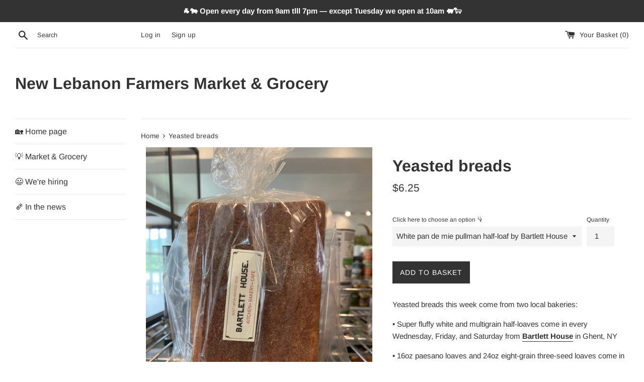

--- FILE ---
content_type: text/html; charset=utf-8
request_url: https://newlebanonfarmersmarket.com/products/yeasted-breads
body_size: 21540
content:
<!doctype html>
<html class="supports-no-js" lang="en">
<head>
  <meta charset="utf-8">
  <meta http-equiv="X-UA-Compatible" content="IE=edge,chrome=1">
  <meta name="viewport" content="width=device-width,initial-scale=1">
  <meta name="theme-color" content="">
  <link rel="canonical" href="https://newlebanonfarmersmarket.com/products/yeasted-breads">

  
    <link rel="shortcut icon" href="//newlebanonfarmersmarket.com/cdn/shop/files/cabbage_email_56b53bf3-b569-4ba2-827a-38e22ca8bb41_32x32.jpg?v=1663002819" type="image/png" />
  

  <title>
  Yeasted breads &ndash; New Lebanon Farmers Market &amp; Grocery
  </title>

  
    <meta name="description" content="Yeasted breads this week come from two local bakeries: • Super fluffy white and multigrain half-loaves come in every Wednesday, Friday, and Saturday from Bartlett House in Ghent, NY • 16oz paesano loaves and 24oz eight-grain three-seed loaves come in every Monday from Rock Hill Bakehouse in Glens Falls, NY">
  

  <!-- /snippets/social-meta-tags.liquid -->




<meta property="og:site_name" content="New Lebanon Farmers Market &amp; Grocery">
<meta property="og:url" content="https://newlebanonfarmersmarket.com/products/yeasted-breads">
<meta property="og:title" content="Yeasted breads">
<meta property="og:type" content="product">
<meta property="og:description" content="Yeasted breads this week come from two local bakeries: • Super fluffy white and multigrain half-loaves come in every Wednesday, Friday, and Saturday from Bartlett House in Ghent, NY • 16oz paesano loaves and 24oz eight-grain three-seed loaves come in every Monday from Rock Hill Bakehouse in Glens Falls, NY">

  <meta property="og:price:amount" content="3.25">
  <meta property="og:price:currency" content="USD">

<meta property="og:image" content="http://newlebanonfarmersmarket.com/cdn/shop/products/yeastedbreads_1200x1200.png?v=1632596201"><meta property="og:image" content="http://newlebanonfarmersmarket.com/cdn/shop/files/7E476D74-B4CF-4F95-A6EC-700A0D909566_1200x1200.jpg?v=1717514726"><meta property="og:image" content="http://newlebanonfarmersmarket.com/cdn/shop/files/70B6AA95-E7DD-429F-BB0D-C32EF0E57E5C_1200x1200.jpg?v=1717514725">
<meta property="og:image:secure_url" content="https://newlebanonfarmersmarket.com/cdn/shop/products/yeastedbreads_1200x1200.png?v=1632596201"><meta property="og:image:secure_url" content="https://newlebanonfarmersmarket.com/cdn/shop/files/7E476D74-B4CF-4F95-A6EC-700A0D909566_1200x1200.jpg?v=1717514726"><meta property="og:image:secure_url" content="https://newlebanonfarmersmarket.com/cdn/shop/files/70B6AA95-E7DD-429F-BB0D-C32EF0E57E5C_1200x1200.jpg?v=1717514725">


<meta name="twitter:card" content="summary_large_image">
<meta name="twitter:title" content="Yeasted breads">
<meta name="twitter:description" content="Yeasted breads this week come from two local bakeries: • Super fluffy white and multigrain half-loaves come in every Wednesday, Friday, and Saturday from Bartlett House in Ghent, NY • 16oz paesano loaves and 24oz eight-grain three-seed loaves come in every Monday from Rock Hill Bakehouse in Glens Falls, NY">


  <script>
    document.documentElement.className = document.documentElement.className.replace('supports-no-js', 'supports-js');

    var theme = {
      mapStrings: {
        addressError: "Error looking up that address",
        addressNoResults: "No results for that address",
        addressQueryLimit: "You have exceeded the Google API usage limit. Consider upgrading to a \u003ca href=\"https:\/\/developers.google.com\/maps\/premium\/usage-limits\"\u003ePremium Plan\u003c\/a\u003e.",
        authError: "There was a problem authenticating your Google Maps account."
      }
    }
  </script>

  <link href="//newlebanonfarmersmarket.com/cdn/shop/t/3/assets/theme.scss.css?v=164524907723441508931763304820" rel="stylesheet" type="text/css" media="all" />

  <script>window.performance && window.performance.mark && window.performance.mark('shopify.content_for_header.start');</script><meta name="google-site-verification" content="-3kTBSaDzbRW9UW6fzJGaZZQeuzUiY5dZj2kwLP6l94">
<meta id="shopify-digital-wallet" name="shopify-digital-wallet" content="/43601395873/digital_wallets/dialog">
<meta name="shopify-checkout-api-token" content="ad2eac37256ec2d05664667ecaaa30bd">
<link rel="alternate" type="application/json+oembed" href="https://newlebanonfarmersmarket.com/products/yeasted-breads.oembed">
<script async="async" src="/checkouts/internal/preloads.js?locale=en-US"></script>
<link rel="preconnect" href="https://shop.app" crossorigin="anonymous">
<script async="async" src="https://shop.app/checkouts/internal/preloads.js?locale=en-US&shop_id=43601395873" crossorigin="anonymous"></script>
<script id="apple-pay-shop-capabilities" type="application/json">{"shopId":43601395873,"countryCode":"US","currencyCode":"USD","merchantCapabilities":["supports3DS"],"merchantId":"gid:\/\/shopify\/Shop\/43601395873","merchantName":"New Lebanon Farmers Market \u0026 Grocery","requiredBillingContactFields":["postalAddress","email","phone"],"requiredShippingContactFields":["postalAddress","email","phone"],"shippingType":"shipping","supportedNetworks":["visa","masterCard","amex","discover","elo","jcb"],"total":{"type":"pending","label":"New Lebanon Farmers Market \u0026 Grocery","amount":"1.00"},"shopifyPaymentsEnabled":true,"supportsSubscriptions":true}</script>
<script id="shopify-features" type="application/json">{"accessToken":"ad2eac37256ec2d05664667ecaaa30bd","betas":["rich-media-storefront-analytics"],"domain":"newlebanonfarmersmarket.com","predictiveSearch":true,"shopId":43601395873,"locale":"en"}</script>
<script>var Shopify = Shopify || {};
Shopify.shop = "new-lebanon-farmers-market.myshopify.com";
Shopify.locale = "en";
Shopify.currency = {"active":"USD","rate":"1.0"};
Shopify.country = "US";
Shopify.theme = {"name":"Simple","id":105296134305,"schema_name":"Simple","schema_version":"11.1.10","theme_store_id":578,"role":"main"};
Shopify.theme.handle = "null";
Shopify.theme.style = {"id":null,"handle":null};
Shopify.cdnHost = "newlebanonfarmersmarket.com/cdn";
Shopify.routes = Shopify.routes || {};
Shopify.routes.root = "/";</script>
<script type="module">!function(o){(o.Shopify=o.Shopify||{}).modules=!0}(window);</script>
<script>!function(o){function n(){var o=[];function n(){o.push(Array.prototype.slice.apply(arguments))}return n.q=o,n}var t=o.Shopify=o.Shopify||{};t.loadFeatures=n(),t.autoloadFeatures=n()}(window);</script>
<script>
  window.ShopifyPay = window.ShopifyPay || {};
  window.ShopifyPay.apiHost = "shop.app\/pay";
  window.ShopifyPay.redirectState = null;
</script>
<script id="shop-js-analytics" type="application/json">{"pageType":"product"}</script>
<script defer="defer" async type="module" src="//newlebanonfarmersmarket.com/cdn/shopifycloud/shop-js/modules/v2/client.init-shop-cart-sync_BT-GjEfc.en.esm.js"></script>
<script defer="defer" async type="module" src="//newlebanonfarmersmarket.com/cdn/shopifycloud/shop-js/modules/v2/chunk.common_D58fp_Oc.esm.js"></script>
<script defer="defer" async type="module" src="//newlebanonfarmersmarket.com/cdn/shopifycloud/shop-js/modules/v2/chunk.modal_xMitdFEc.esm.js"></script>
<script type="module">
  await import("//newlebanonfarmersmarket.com/cdn/shopifycloud/shop-js/modules/v2/client.init-shop-cart-sync_BT-GjEfc.en.esm.js");
await import("//newlebanonfarmersmarket.com/cdn/shopifycloud/shop-js/modules/v2/chunk.common_D58fp_Oc.esm.js");
await import("//newlebanonfarmersmarket.com/cdn/shopifycloud/shop-js/modules/v2/chunk.modal_xMitdFEc.esm.js");

  window.Shopify.SignInWithShop?.initShopCartSync?.({"fedCMEnabled":true,"windoidEnabled":true});

</script>
<script>
  window.Shopify = window.Shopify || {};
  if (!window.Shopify.featureAssets) window.Shopify.featureAssets = {};
  window.Shopify.featureAssets['shop-js'] = {"shop-cart-sync":["modules/v2/client.shop-cart-sync_DZOKe7Ll.en.esm.js","modules/v2/chunk.common_D58fp_Oc.esm.js","modules/v2/chunk.modal_xMitdFEc.esm.js"],"init-fed-cm":["modules/v2/client.init-fed-cm_B6oLuCjv.en.esm.js","modules/v2/chunk.common_D58fp_Oc.esm.js","modules/v2/chunk.modal_xMitdFEc.esm.js"],"shop-cash-offers":["modules/v2/client.shop-cash-offers_D2sdYoxE.en.esm.js","modules/v2/chunk.common_D58fp_Oc.esm.js","modules/v2/chunk.modal_xMitdFEc.esm.js"],"shop-login-button":["modules/v2/client.shop-login-button_QeVjl5Y3.en.esm.js","modules/v2/chunk.common_D58fp_Oc.esm.js","modules/v2/chunk.modal_xMitdFEc.esm.js"],"pay-button":["modules/v2/client.pay-button_DXTOsIq6.en.esm.js","modules/v2/chunk.common_D58fp_Oc.esm.js","modules/v2/chunk.modal_xMitdFEc.esm.js"],"shop-button":["modules/v2/client.shop-button_DQZHx9pm.en.esm.js","modules/v2/chunk.common_D58fp_Oc.esm.js","modules/v2/chunk.modal_xMitdFEc.esm.js"],"avatar":["modules/v2/client.avatar_BTnouDA3.en.esm.js"],"init-windoid":["modules/v2/client.init-windoid_CR1B-cfM.en.esm.js","modules/v2/chunk.common_D58fp_Oc.esm.js","modules/v2/chunk.modal_xMitdFEc.esm.js"],"init-shop-for-new-customer-accounts":["modules/v2/client.init-shop-for-new-customer-accounts_C_vY_xzh.en.esm.js","modules/v2/client.shop-login-button_QeVjl5Y3.en.esm.js","modules/v2/chunk.common_D58fp_Oc.esm.js","modules/v2/chunk.modal_xMitdFEc.esm.js"],"init-shop-email-lookup-coordinator":["modules/v2/client.init-shop-email-lookup-coordinator_BI7n9ZSv.en.esm.js","modules/v2/chunk.common_D58fp_Oc.esm.js","modules/v2/chunk.modal_xMitdFEc.esm.js"],"init-shop-cart-sync":["modules/v2/client.init-shop-cart-sync_BT-GjEfc.en.esm.js","modules/v2/chunk.common_D58fp_Oc.esm.js","modules/v2/chunk.modal_xMitdFEc.esm.js"],"shop-toast-manager":["modules/v2/client.shop-toast-manager_DiYdP3xc.en.esm.js","modules/v2/chunk.common_D58fp_Oc.esm.js","modules/v2/chunk.modal_xMitdFEc.esm.js"],"init-customer-accounts":["modules/v2/client.init-customer-accounts_D9ZNqS-Q.en.esm.js","modules/v2/client.shop-login-button_QeVjl5Y3.en.esm.js","modules/v2/chunk.common_D58fp_Oc.esm.js","modules/v2/chunk.modal_xMitdFEc.esm.js"],"init-customer-accounts-sign-up":["modules/v2/client.init-customer-accounts-sign-up_iGw4briv.en.esm.js","modules/v2/client.shop-login-button_QeVjl5Y3.en.esm.js","modules/v2/chunk.common_D58fp_Oc.esm.js","modules/v2/chunk.modal_xMitdFEc.esm.js"],"shop-follow-button":["modules/v2/client.shop-follow-button_CqMgW2wH.en.esm.js","modules/v2/chunk.common_D58fp_Oc.esm.js","modules/v2/chunk.modal_xMitdFEc.esm.js"],"checkout-modal":["modules/v2/client.checkout-modal_xHeaAweL.en.esm.js","modules/v2/chunk.common_D58fp_Oc.esm.js","modules/v2/chunk.modal_xMitdFEc.esm.js"],"shop-login":["modules/v2/client.shop-login_D91U-Q7h.en.esm.js","modules/v2/chunk.common_D58fp_Oc.esm.js","modules/v2/chunk.modal_xMitdFEc.esm.js"],"lead-capture":["modules/v2/client.lead-capture_BJmE1dJe.en.esm.js","modules/v2/chunk.common_D58fp_Oc.esm.js","modules/v2/chunk.modal_xMitdFEc.esm.js"],"payment-terms":["modules/v2/client.payment-terms_Ci9AEqFq.en.esm.js","modules/v2/chunk.common_D58fp_Oc.esm.js","modules/v2/chunk.modal_xMitdFEc.esm.js"]};
</script>
<script id="__st">var __st={"a":43601395873,"offset":-18000,"reqid":"c11318fd-a374-4fee-8f7f-19d72ecfa1e9-1769328459","pageurl":"newlebanonfarmersmarket.com\/products\/yeasted-breads","u":"b095a8d568fa","p":"product","rtyp":"product","rid":6547249135777};</script>
<script>window.ShopifyPaypalV4VisibilityTracking = true;</script>
<script id="captcha-bootstrap">!function(){'use strict';const t='contact',e='account',n='new_comment',o=[[t,t],['blogs',n],['comments',n],[t,'customer']],c=[[e,'customer_login'],[e,'guest_login'],[e,'recover_customer_password'],[e,'create_customer']],r=t=>t.map((([t,e])=>`form[action*='/${t}']:not([data-nocaptcha='true']) input[name='form_type'][value='${e}']`)).join(','),a=t=>()=>t?[...document.querySelectorAll(t)].map((t=>t.form)):[];function s(){const t=[...o],e=r(t);return a(e)}const i='password',u='form_key',d=['recaptcha-v3-token','g-recaptcha-response','h-captcha-response',i],f=()=>{try{return window.sessionStorage}catch{return}},m='__shopify_v',_=t=>t.elements[u];function p(t,e,n=!1){try{const o=window.sessionStorage,c=JSON.parse(o.getItem(e)),{data:r}=function(t){const{data:e,action:n}=t;return t[m]||n?{data:e,action:n}:{data:t,action:n}}(c);for(const[e,n]of Object.entries(r))t.elements[e]&&(t.elements[e].value=n);n&&o.removeItem(e)}catch(o){console.error('form repopulation failed',{error:o})}}const l='form_type',E='cptcha';function T(t){t.dataset[E]=!0}const w=window,h=w.document,L='Shopify',v='ce_forms',y='captcha';let A=!1;((t,e)=>{const n=(g='f06e6c50-85a8-45c8-87d0-21a2b65856fe',I='https://cdn.shopify.com/shopifycloud/storefront-forms-hcaptcha/ce_storefront_forms_captcha_hcaptcha.v1.5.2.iife.js',D={infoText:'Protected by hCaptcha',privacyText:'Privacy',termsText:'Terms'},(t,e,n)=>{const o=w[L][v],c=o.bindForm;if(c)return c(t,g,e,D).then(n);var r;o.q.push([[t,g,e,D],n]),r=I,A||(h.body.append(Object.assign(h.createElement('script'),{id:'captcha-provider',async:!0,src:r})),A=!0)});var g,I,D;w[L]=w[L]||{},w[L][v]=w[L][v]||{},w[L][v].q=[],w[L][y]=w[L][y]||{},w[L][y].protect=function(t,e){n(t,void 0,e),T(t)},Object.freeze(w[L][y]),function(t,e,n,w,h,L){const[v,y,A,g]=function(t,e,n){const i=e?o:[],u=t?c:[],d=[...i,...u],f=r(d),m=r(i),_=r(d.filter((([t,e])=>n.includes(e))));return[a(f),a(m),a(_),s()]}(w,h,L),I=t=>{const e=t.target;return e instanceof HTMLFormElement?e:e&&e.form},D=t=>v().includes(t);t.addEventListener('submit',(t=>{const e=I(t);if(!e)return;const n=D(e)&&!e.dataset.hcaptchaBound&&!e.dataset.recaptchaBound,o=_(e),c=g().includes(e)&&(!o||!o.value);(n||c)&&t.preventDefault(),c&&!n&&(function(t){try{if(!f())return;!function(t){const e=f();if(!e)return;const n=_(t);if(!n)return;const o=n.value;o&&e.removeItem(o)}(t);const e=Array.from(Array(32),(()=>Math.random().toString(36)[2])).join('');!function(t,e){_(t)||t.append(Object.assign(document.createElement('input'),{type:'hidden',name:u})),t.elements[u].value=e}(t,e),function(t,e){const n=f();if(!n)return;const o=[...t.querySelectorAll(`input[type='${i}']`)].map((({name:t})=>t)),c=[...d,...o],r={};for(const[a,s]of new FormData(t).entries())c.includes(a)||(r[a]=s);n.setItem(e,JSON.stringify({[m]:1,action:t.action,data:r}))}(t,e)}catch(e){console.error('failed to persist form',e)}}(e),e.submit())}));const S=(t,e)=>{t&&!t.dataset[E]&&(n(t,e.some((e=>e===t))),T(t))};for(const o of['focusin','change'])t.addEventListener(o,(t=>{const e=I(t);D(e)&&S(e,y())}));const B=e.get('form_key'),M=e.get(l),P=B&&M;t.addEventListener('DOMContentLoaded',(()=>{const t=y();if(P)for(const e of t)e.elements[l].value===M&&p(e,B);[...new Set([...A(),...v().filter((t=>'true'===t.dataset.shopifyCaptcha))])].forEach((e=>S(e,t)))}))}(h,new URLSearchParams(w.location.search),n,t,e,['guest_login'])})(!0,!0)}();</script>
<script integrity="sha256-4kQ18oKyAcykRKYeNunJcIwy7WH5gtpwJnB7kiuLZ1E=" data-source-attribution="shopify.loadfeatures" defer="defer" src="//newlebanonfarmersmarket.com/cdn/shopifycloud/storefront/assets/storefront/load_feature-a0a9edcb.js" crossorigin="anonymous"></script>
<script crossorigin="anonymous" defer="defer" src="//newlebanonfarmersmarket.com/cdn/shopifycloud/storefront/assets/shopify_pay/storefront-65b4c6d7.js?v=20250812"></script>
<script data-source-attribution="shopify.dynamic_checkout.dynamic.init">var Shopify=Shopify||{};Shopify.PaymentButton=Shopify.PaymentButton||{isStorefrontPortableWallets:!0,init:function(){window.Shopify.PaymentButton.init=function(){};var t=document.createElement("script");t.src="https://newlebanonfarmersmarket.com/cdn/shopifycloud/portable-wallets/latest/portable-wallets.en.js",t.type="module",document.head.appendChild(t)}};
</script>
<script data-source-attribution="shopify.dynamic_checkout.buyer_consent">
  function portableWalletsHideBuyerConsent(e){var t=document.getElementById("shopify-buyer-consent"),n=document.getElementById("shopify-subscription-policy-button");t&&n&&(t.classList.add("hidden"),t.setAttribute("aria-hidden","true"),n.removeEventListener("click",e))}function portableWalletsShowBuyerConsent(e){var t=document.getElementById("shopify-buyer-consent"),n=document.getElementById("shopify-subscription-policy-button");t&&n&&(t.classList.remove("hidden"),t.removeAttribute("aria-hidden"),n.addEventListener("click",e))}window.Shopify?.PaymentButton&&(window.Shopify.PaymentButton.hideBuyerConsent=portableWalletsHideBuyerConsent,window.Shopify.PaymentButton.showBuyerConsent=portableWalletsShowBuyerConsent);
</script>
<script data-source-attribution="shopify.dynamic_checkout.cart.bootstrap">document.addEventListener("DOMContentLoaded",(function(){function t(){return document.querySelector("shopify-accelerated-checkout-cart, shopify-accelerated-checkout")}if(t())Shopify.PaymentButton.init();else{new MutationObserver((function(e,n){t()&&(Shopify.PaymentButton.init(),n.disconnect())})).observe(document.body,{childList:!0,subtree:!0})}}));
</script>
<link id="shopify-accelerated-checkout-styles" rel="stylesheet" media="screen" href="https://newlebanonfarmersmarket.com/cdn/shopifycloud/portable-wallets/latest/accelerated-checkout-backwards-compat.css" crossorigin="anonymous">
<style id="shopify-accelerated-checkout-cart">
        #shopify-buyer-consent {
  margin-top: 1em;
  display: inline-block;
  width: 100%;
}

#shopify-buyer-consent.hidden {
  display: none;
}

#shopify-subscription-policy-button {
  background: none;
  border: none;
  padding: 0;
  text-decoration: underline;
  font-size: inherit;
  cursor: pointer;
}

#shopify-subscription-policy-button::before {
  box-shadow: none;
}

      </style>

<script>window.performance && window.performance.mark && window.performance.mark('shopify.content_for_header.end');</script>

  <script src="//newlebanonfarmersmarket.com/cdn/shop/t/3/assets/jquery-1.11.0.min.js?v=32460426840832490021594944981" type="text/javascript"></script>
  <script src="//newlebanonfarmersmarket.com/cdn/shop/t/3/assets/modernizr.min.js?v=44044439420609591321594944981" type="text/javascript"></script>

  <script src="//newlebanonfarmersmarket.com/cdn/shop/t/3/assets/lazysizes.min.js?v=155223123402716617051594944981" async="async"></script>

  
<script src="https://cdn.shopify.com/extensions/4e276193-403c-423f-833c-fefed71819cf/forms-2298/assets/shopify-forms-loader.js" type="text/javascript" defer="defer"></script>
<link href="https://monorail-edge.shopifysvc.com" rel="dns-prefetch">
<script>(function(){if ("sendBeacon" in navigator && "performance" in window) {try {var session_token_from_headers = performance.getEntriesByType('navigation')[0].serverTiming.find(x => x.name == '_s').description;} catch {var session_token_from_headers = undefined;}var session_cookie_matches = document.cookie.match(/_shopify_s=([^;]*)/);var session_token_from_cookie = session_cookie_matches && session_cookie_matches.length === 2 ? session_cookie_matches[1] : "";var session_token = session_token_from_headers || session_token_from_cookie || "";function handle_abandonment_event(e) {var entries = performance.getEntries().filter(function(entry) {return /monorail-edge.shopifysvc.com/.test(entry.name);});if (!window.abandonment_tracked && entries.length === 0) {window.abandonment_tracked = true;var currentMs = Date.now();var navigation_start = performance.timing.navigationStart;var payload = {shop_id: 43601395873,url: window.location.href,navigation_start,duration: currentMs - navigation_start,session_token,page_type: "product"};window.navigator.sendBeacon("https://monorail-edge.shopifysvc.com/v1/produce", JSON.stringify({schema_id: "online_store_buyer_site_abandonment/1.1",payload: payload,metadata: {event_created_at_ms: currentMs,event_sent_at_ms: currentMs}}));}}window.addEventListener('pagehide', handle_abandonment_event);}}());</script>
<script id="web-pixels-manager-setup">(function e(e,d,r,n,o){if(void 0===o&&(o={}),!Boolean(null===(a=null===(i=window.Shopify)||void 0===i?void 0:i.analytics)||void 0===a?void 0:a.replayQueue)){var i,a;window.Shopify=window.Shopify||{};var t=window.Shopify;t.analytics=t.analytics||{};var s=t.analytics;s.replayQueue=[],s.publish=function(e,d,r){return s.replayQueue.push([e,d,r]),!0};try{self.performance.mark("wpm:start")}catch(e){}var l=function(){var e={modern:/Edge?\/(1{2}[4-9]|1[2-9]\d|[2-9]\d{2}|\d{4,})\.\d+(\.\d+|)|Firefox\/(1{2}[4-9]|1[2-9]\d|[2-9]\d{2}|\d{4,})\.\d+(\.\d+|)|Chrom(ium|e)\/(9{2}|\d{3,})\.\d+(\.\d+|)|(Maci|X1{2}).+ Version\/(15\.\d+|(1[6-9]|[2-9]\d|\d{3,})\.\d+)([,.]\d+|)( \(\w+\)|)( Mobile\/\w+|) Safari\/|Chrome.+OPR\/(9{2}|\d{3,})\.\d+\.\d+|(CPU[ +]OS|iPhone[ +]OS|CPU[ +]iPhone|CPU IPhone OS|CPU iPad OS)[ +]+(15[._]\d+|(1[6-9]|[2-9]\d|\d{3,})[._]\d+)([._]\d+|)|Android:?[ /-](13[3-9]|1[4-9]\d|[2-9]\d{2}|\d{4,})(\.\d+|)(\.\d+|)|Android.+Firefox\/(13[5-9]|1[4-9]\d|[2-9]\d{2}|\d{4,})\.\d+(\.\d+|)|Android.+Chrom(ium|e)\/(13[3-9]|1[4-9]\d|[2-9]\d{2}|\d{4,})\.\d+(\.\d+|)|SamsungBrowser\/([2-9]\d|\d{3,})\.\d+/,legacy:/Edge?\/(1[6-9]|[2-9]\d|\d{3,})\.\d+(\.\d+|)|Firefox\/(5[4-9]|[6-9]\d|\d{3,})\.\d+(\.\d+|)|Chrom(ium|e)\/(5[1-9]|[6-9]\d|\d{3,})\.\d+(\.\d+|)([\d.]+$|.*Safari\/(?![\d.]+ Edge\/[\d.]+$))|(Maci|X1{2}).+ Version\/(10\.\d+|(1[1-9]|[2-9]\d|\d{3,})\.\d+)([,.]\d+|)( \(\w+\)|)( Mobile\/\w+|) Safari\/|Chrome.+OPR\/(3[89]|[4-9]\d|\d{3,})\.\d+\.\d+|(CPU[ +]OS|iPhone[ +]OS|CPU[ +]iPhone|CPU IPhone OS|CPU iPad OS)[ +]+(10[._]\d+|(1[1-9]|[2-9]\d|\d{3,})[._]\d+)([._]\d+|)|Android:?[ /-](13[3-9]|1[4-9]\d|[2-9]\d{2}|\d{4,})(\.\d+|)(\.\d+|)|Mobile Safari.+OPR\/([89]\d|\d{3,})\.\d+\.\d+|Android.+Firefox\/(13[5-9]|1[4-9]\d|[2-9]\d{2}|\d{4,})\.\d+(\.\d+|)|Android.+Chrom(ium|e)\/(13[3-9]|1[4-9]\d|[2-9]\d{2}|\d{4,})\.\d+(\.\d+|)|Android.+(UC? ?Browser|UCWEB|U3)[ /]?(15\.([5-9]|\d{2,})|(1[6-9]|[2-9]\d|\d{3,})\.\d+)\.\d+|SamsungBrowser\/(5\.\d+|([6-9]|\d{2,})\.\d+)|Android.+MQ{2}Browser\/(14(\.(9|\d{2,})|)|(1[5-9]|[2-9]\d|\d{3,})(\.\d+|))(\.\d+|)|K[Aa][Ii]OS\/(3\.\d+|([4-9]|\d{2,})\.\d+)(\.\d+|)/},d=e.modern,r=e.legacy,n=navigator.userAgent;return n.match(d)?"modern":n.match(r)?"legacy":"unknown"}(),u="modern"===l?"modern":"legacy",c=(null!=n?n:{modern:"",legacy:""})[u],f=function(e){return[e.baseUrl,"/wpm","/b",e.hashVersion,"modern"===e.buildTarget?"m":"l",".js"].join("")}({baseUrl:d,hashVersion:r,buildTarget:u}),m=function(e){var d=e.version,r=e.bundleTarget,n=e.surface,o=e.pageUrl,i=e.monorailEndpoint;return{emit:function(e){var a=e.status,t=e.errorMsg,s=(new Date).getTime(),l=JSON.stringify({metadata:{event_sent_at_ms:s},events:[{schema_id:"web_pixels_manager_load/3.1",payload:{version:d,bundle_target:r,page_url:o,status:a,surface:n,error_msg:t},metadata:{event_created_at_ms:s}}]});if(!i)return console&&console.warn&&console.warn("[Web Pixels Manager] No Monorail endpoint provided, skipping logging."),!1;try{return self.navigator.sendBeacon.bind(self.navigator)(i,l)}catch(e){}var u=new XMLHttpRequest;try{return u.open("POST",i,!0),u.setRequestHeader("Content-Type","text/plain"),u.send(l),!0}catch(e){return console&&console.warn&&console.warn("[Web Pixels Manager] Got an unhandled error while logging to Monorail."),!1}}}}({version:r,bundleTarget:l,surface:e.surface,pageUrl:self.location.href,monorailEndpoint:e.monorailEndpoint});try{o.browserTarget=l,function(e){var d=e.src,r=e.async,n=void 0===r||r,o=e.onload,i=e.onerror,a=e.sri,t=e.scriptDataAttributes,s=void 0===t?{}:t,l=document.createElement("script"),u=document.querySelector("head"),c=document.querySelector("body");if(l.async=n,l.src=d,a&&(l.integrity=a,l.crossOrigin="anonymous"),s)for(var f in s)if(Object.prototype.hasOwnProperty.call(s,f))try{l.dataset[f]=s[f]}catch(e){}if(o&&l.addEventListener("load",o),i&&l.addEventListener("error",i),u)u.appendChild(l);else{if(!c)throw new Error("Did not find a head or body element to append the script");c.appendChild(l)}}({src:f,async:!0,onload:function(){if(!function(){var e,d;return Boolean(null===(d=null===(e=window.Shopify)||void 0===e?void 0:e.analytics)||void 0===d?void 0:d.initialized)}()){var d=window.webPixelsManager.init(e)||void 0;if(d){var r=window.Shopify.analytics;r.replayQueue.forEach((function(e){var r=e[0],n=e[1],o=e[2];d.publishCustomEvent(r,n,o)})),r.replayQueue=[],r.publish=d.publishCustomEvent,r.visitor=d.visitor,r.initialized=!0}}},onerror:function(){return m.emit({status:"failed",errorMsg:"".concat(f," has failed to load")})},sri:function(e){var d=/^sha384-[A-Za-z0-9+/=]+$/;return"string"==typeof e&&d.test(e)}(c)?c:"",scriptDataAttributes:o}),m.emit({status:"loading"})}catch(e){m.emit({status:"failed",errorMsg:(null==e?void 0:e.message)||"Unknown error"})}}})({shopId: 43601395873,storefrontBaseUrl: "https://newlebanonfarmersmarket.com",extensionsBaseUrl: "https://extensions.shopifycdn.com/cdn/shopifycloud/web-pixels-manager",monorailEndpoint: "https://monorail-edge.shopifysvc.com/unstable/produce_batch",surface: "storefront-renderer",enabledBetaFlags: ["2dca8a86"],webPixelsConfigList: [{"id":"548503807","configuration":"{\"config\":\"{\\\"pixel_id\\\":\\\"GT-T9L4FRG\\\",\\\"target_country\\\":\\\"US\\\",\\\"gtag_events\\\":[{\\\"type\\\":\\\"purchase\\\",\\\"action_label\\\":\\\"MC-HS1V19HPC0\\\"},{\\\"type\\\":\\\"page_view\\\",\\\"action_label\\\":\\\"MC-HS1V19HPC0\\\"},{\\\"type\\\":\\\"view_item\\\",\\\"action_label\\\":\\\"MC-HS1V19HPC0\\\"}],\\\"enable_monitoring_mode\\\":false}\"}","eventPayloadVersion":"v1","runtimeContext":"OPEN","scriptVersion":"b2a88bafab3e21179ed38636efcd8a93","type":"APP","apiClientId":1780363,"privacyPurposes":[],"dataSharingAdjustments":{"protectedCustomerApprovalScopes":["read_customer_address","read_customer_email","read_customer_name","read_customer_personal_data","read_customer_phone"]}},{"id":"shopify-app-pixel","configuration":"{}","eventPayloadVersion":"v1","runtimeContext":"STRICT","scriptVersion":"0450","apiClientId":"shopify-pixel","type":"APP","privacyPurposes":["ANALYTICS","MARKETING"]},{"id":"shopify-custom-pixel","eventPayloadVersion":"v1","runtimeContext":"LAX","scriptVersion":"0450","apiClientId":"shopify-pixel","type":"CUSTOM","privacyPurposes":["ANALYTICS","MARKETING"]}],isMerchantRequest: false,initData: {"shop":{"name":"New Lebanon Farmers Market \u0026 Grocery","paymentSettings":{"currencyCode":"USD"},"myshopifyDomain":"new-lebanon-farmers-market.myshopify.com","countryCode":"US","storefrontUrl":"https:\/\/newlebanonfarmersmarket.com"},"customer":null,"cart":null,"checkout":null,"productVariants":[{"price":{"amount":6.25,"currencyCode":"USD"},"product":{"title":"Yeasted breads","vendor":"New Lebanon Farmers Market","id":"6547249135777","untranslatedTitle":"Yeasted breads","url":"\/products\/yeasted-breads","type":"Bakery"},"id":"42095246246143","image":{"src":"\/\/newlebanonfarmersmarket.com\/cdn\/shop\/files\/7E476D74-B4CF-4F95-A6EC-700A0D909566.jpg?v=1717514726"},"sku":"","title":"White pan de mie pullman half-loaf by Bartlett House","untranslatedTitle":"White pan de mie pullman half-loaf by Bartlett House"},{"price":{"amount":4.75,"currencyCode":"USD"},"product":{"title":"Yeasted breads","vendor":"New Lebanon Farmers Market","id":"6547249135777","untranslatedTitle":"Yeasted breads","url":"\/products\/yeasted-breads","type":"Bakery"},"id":"42587381203199","image":{"src":"\/\/newlebanonfarmersmarket.com\/cdn\/shop\/files\/6D4A7128-EE38-4DAF-B3F2-379CC1C621C1.png?v=1717514844"},"sku":"","title":"Multigrain pullman half-loaf by Bartlett House","untranslatedTitle":"Multigrain pullman half-loaf by Bartlett House"},{"price":{"amount":6.85,"currencyCode":"USD"},"product":{"title":"Yeasted breads","vendor":"New Lebanon Farmers Market","id":"6547249135777","untranslatedTitle":"Yeasted breads","url":"\/products\/yeasted-breads","type":"Bakery"},"id":"46943861375231","image":{"src":"\/\/newlebanonfarmersmarket.com\/cdn\/shop\/products\/yeastedbreads.png?v=1632596201"},"sku":"","title":"Loaf braided challah by ODB","untranslatedTitle":"Loaf braided challah by ODB"},{"price":{"amount":7.85,"currencyCode":"USD"},"product":{"title":"Yeasted breads","vendor":"New Lebanon Farmers Market","id":"6547249135777","untranslatedTitle":"Yeasted breads","url":"\/products\/yeasted-breads","type":"Bakery"},"id":"46943861735679","image":{"src":"\/\/newlebanonfarmersmarket.com\/cdn\/shop\/products\/yeastedbreads.png?v=1632596201"},"sku":"","title":"5ct brioche rolls by ODB","untranslatedTitle":"5ct brioche rolls by ODB"},{"price":{"amount":3.25,"currencyCode":"USD"},"product":{"title":"Yeasted breads","vendor":"New Lebanon Farmers Market","id":"6547249135777","untranslatedTitle":"Yeasted breads","url":"\/products\/yeasted-breads","type":"Bakery"},"id":"48016280879359","image":{"src":"\/\/newlebanonfarmersmarket.com\/cdn\/shop\/products\/yeastedbreads.png?v=1632596201"},"sku":null,"title":"Half-loaf sliced white bread by Rockland","untranslatedTitle":"Half-loaf sliced white bread by Rockland"},{"price":{"amount":3.25,"currencyCode":"USD"},"product":{"title":"Yeasted breads","vendor":"New Lebanon Farmers Market","id":"6547249135777","untranslatedTitle":"Yeasted breads","url":"\/products\/yeasted-breads","type":"Bakery"},"id":"48016281895167","image":{"src":"\/\/newlebanonfarmersmarket.com\/cdn\/shop\/products\/yeastedbreads.png?v=1632596201"},"sku":null,"title":"Half-loaf sliced wheat bread by Rockland","untranslatedTitle":"Half-loaf sliced wheat bread by Rockland"}],"purchasingCompany":null},},"https://newlebanonfarmersmarket.com/cdn","fcfee988w5aeb613cpc8e4bc33m6693e112",{"modern":"","legacy":""},{"shopId":"43601395873","storefrontBaseUrl":"https:\/\/newlebanonfarmersmarket.com","extensionBaseUrl":"https:\/\/extensions.shopifycdn.com\/cdn\/shopifycloud\/web-pixels-manager","surface":"storefront-renderer","enabledBetaFlags":"[\"2dca8a86\"]","isMerchantRequest":"false","hashVersion":"fcfee988w5aeb613cpc8e4bc33m6693e112","publish":"custom","events":"[[\"page_viewed\",{}],[\"product_viewed\",{\"productVariant\":{\"price\":{\"amount\":6.25,\"currencyCode\":\"USD\"},\"product\":{\"title\":\"Yeasted breads\",\"vendor\":\"New Lebanon Farmers Market\",\"id\":\"6547249135777\",\"untranslatedTitle\":\"Yeasted breads\",\"url\":\"\/products\/yeasted-breads\",\"type\":\"Bakery\"},\"id\":\"42095246246143\",\"image\":{\"src\":\"\/\/newlebanonfarmersmarket.com\/cdn\/shop\/files\/7E476D74-B4CF-4F95-A6EC-700A0D909566.jpg?v=1717514726\"},\"sku\":\"\",\"title\":\"White pan de mie pullman half-loaf by Bartlett House\",\"untranslatedTitle\":\"White pan de mie pullman half-loaf by Bartlett House\"}}]]"});</script><script>
  window.ShopifyAnalytics = window.ShopifyAnalytics || {};
  window.ShopifyAnalytics.meta = window.ShopifyAnalytics.meta || {};
  window.ShopifyAnalytics.meta.currency = 'USD';
  var meta = {"product":{"id":6547249135777,"gid":"gid:\/\/shopify\/Product\/6547249135777","vendor":"New Lebanon Farmers Market","type":"Bakery","handle":"yeasted-breads","variants":[{"id":42095246246143,"price":625,"name":"Yeasted breads - White pan de mie pullman half-loaf by Bartlett House","public_title":"White pan de mie pullman half-loaf by Bartlett House","sku":""},{"id":42587381203199,"price":475,"name":"Yeasted breads - Multigrain pullman half-loaf by Bartlett House","public_title":"Multigrain pullman half-loaf by Bartlett House","sku":""},{"id":46943861375231,"price":685,"name":"Yeasted breads - Loaf braided challah by ODB","public_title":"Loaf braided challah by ODB","sku":""},{"id":46943861735679,"price":785,"name":"Yeasted breads - 5ct brioche rolls by ODB","public_title":"5ct brioche rolls by ODB","sku":""},{"id":48016280879359,"price":325,"name":"Yeasted breads - Half-loaf sliced white bread by Rockland","public_title":"Half-loaf sliced white bread by Rockland","sku":null},{"id":48016281895167,"price":325,"name":"Yeasted breads - Half-loaf sliced wheat bread by Rockland","public_title":"Half-loaf sliced wheat bread by Rockland","sku":null}],"remote":false},"page":{"pageType":"product","resourceType":"product","resourceId":6547249135777,"requestId":"c11318fd-a374-4fee-8f7f-19d72ecfa1e9-1769328459"}};
  for (var attr in meta) {
    window.ShopifyAnalytics.meta[attr] = meta[attr];
  }
</script>
<script class="analytics">
  (function () {
    var customDocumentWrite = function(content) {
      var jquery = null;

      if (window.jQuery) {
        jquery = window.jQuery;
      } else if (window.Checkout && window.Checkout.$) {
        jquery = window.Checkout.$;
      }

      if (jquery) {
        jquery('body').append(content);
      }
    };

    var hasLoggedConversion = function(token) {
      if (token) {
        return document.cookie.indexOf('loggedConversion=' + token) !== -1;
      }
      return false;
    }

    var setCookieIfConversion = function(token) {
      if (token) {
        var twoMonthsFromNow = new Date(Date.now());
        twoMonthsFromNow.setMonth(twoMonthsFromNow.getMonth() + 2);

        document.cookie = 'loggedConversion=' + token + '; expires=' + twoMonthsFromNow;
      }
    }

    var trekkie = window.ShopifyAnalytics.lib = window.trekkie = window.trekkie || [];
    if (trekkie.integrations) {
      return;
    }
    trekkie.methods = [
      'identify',
      'page',
      'ready',
      'track',
      'trackForm',
      'trackLink'
    ];
    trekkie.factory = function(method) {
      return function() {
        var args = Array.prototype.slice.call(arguments);
        args.unshift(method);
        trekkie.push(args);
        return trekkie;
      };
    };
    for (var i = 0; i < trekkie.methods.length; i++) {
      var key = trekkie.methods[i];
      trekkie[key] = trekkie.factory(key);
    }
    trekkie.load = function(config) {
      trekkie.config = config || {};
      trekkie.config.initialDocumentCookie = document.cookie;
      var first = document.getElementsByTagName('script')[0];
      var script = document.createElement('script');
      script.type = 'text/javascript';
      script.onerror = function(e) {
        var scriptFallback = document.createElement('script');
        scriptFallback.type = 'text/javascript';
        scriptFallback.onerror = function(error) {
                var Monorail = {
      produce: function produce(monorailDomain, schemaId, payload) {
        var currentMs = new Date().getTime();
        var event = {
          schema_id: schemaId,
          payload: payload,
          metadata: {
            event_created_at_ms: currentMs,
            event_sent_at_ms: currentMs
          }
        };
        return Monorail.sendRequest("https://" + monorailDomain + "/v1/produce", JSON.stringify(event));
      },
      sendRequest: function sendRequest(endpointUrl, payload) {
        // Try the sendBeacon API
        if (window && window.navigator && typeof window.navigator.sendBeacon === 'function' && typeof window.Blob === 'function' && !Monorail.isIos12()) {
          var blobData = new window.Blob([payload], {
            type: 'text/plain'
          });

          if (window.navigator.sendBeacon(endpointUrl, blobData)) {
            return true;
          } // sendBeacon was not successful

        } // XHR beacon

        var xhr = new XMLHttpRequest();

        try {
          xhr.open('POST', endpointUrl);
          xhr.setRequestHeader('Content-Type', 'text/plain');
          xhr.send(payload);
        } catch (e) {
          console.log(e);
        }

        return false;
      },
      isIos12: function isIos12() {
        return window.navigator.userAgent.lastIndexOf('iPhone; CPU iPhone OS 12_') !== -1 || window.navigator.userAgent.lastIndexOf('iPad; CPU OS 12_') !== -1;
      }
    };
    Monorail.produce('monorail-edge.shopifysvc.com',
      'trekkie_storefront_load_errors/1.1',
      {shop_id: 43601395873,
      theme_id: 105296134305,
      app_name: "storefront",
      context_url: window.location.href,
      source_url: "//newlebanonfarmersmarket.com/cdn/s/trekkie.storefront.8d95595f799fbf7e1d32231b9a28fd43b70c67d3.min.js"});

        };
        scriptFallback.async = true;
        scriptFallback.src = '//newlebanonfarmersmarket.com/cdn/s/trekkie.storefront.8d95595f799fbf7e1d32231b9a28fd43b70c67d3.min.js';
        first.parentNode.insertBefore(scriptFallback, first);
      };
      script.async = true;
      script.src = '//newlebanonfarmersmarket.com/cdn/s/trekkie.storefront.8d95595f799fbf7e1d32231b9a28fd43b70c67d3.min.js';
      first.parentNode.insertBefore(script, first);
    };
    trekkie.load(
      {"Trekkie":{"appName":"storefront","development":false,"defaultAttributes":{"shopId":43601395873,"isMerchantRequest":null,"themeId":105296134305,"themeCityHash":"8704364075789944977","contentLanguage":"en","currency":"USD","eventMetadataId":"936d8f18-4289-483d-979a-cdeda09baaea"},"isServerSideCookieWritingEnabled":true,"monorailRegion":"shop_domain","enabledBetaFlags":["65f19447"]},"Session Attribution":{},"S2S":{"facebookCapiEnabled":false,"source":"trekkie-storefront-renderer","apiClientId":580111}}
    );

    var loaded = false;
    trekkie.ready(function() {
      if (loaded) return;
      loaded = true;

      window.ShopifyAnalytics.lib = window.trekkie;

      var originalDocumentWrite = document.write;
      document.write = customDocumentWrite;
      try { window.ShopifyAnalytics.merchantGoogleAnalytics.call(this); } catch(error) {};
      document.write = originalDocumentWrite;

      window.ShopifyAnalytics.lib.page(null,{"pageType":"product","resourceType":"product","resourceId":6547249135777,"requestId":"c11318fd-a374-4fee-8f7f-19d72ecfa1e9-1769328459","shopifyEmitted":true});

      var match = window.location.pathname.match(/checkouts\/(.+)\/(thank_you|post_purchase)/)
      var token = match? match[1]: undefined;
      if (!hasLoggedConversion(token)) {
        setCookieIfConversion(token);
        window.ShopifyAnalytics.lib.track("Viewed Product",{"currency":"USD","variantId":42095246246143,"productId":6547249135777,"productGid":"gid:\/\/shopify\/Product\/6547249135777","name":"Yeasted breads - White pan de mie pullman half-loaf by Bartlett House","price":"6.25","sku":"","brand":"New Lebanon Farmers Market","variant":"White pan de mie pullman half-loaf by Bartlett House","category":"Bakery","nonInteraction":true,"remote":false},undefined,undefined,{"shopifyEmitted":true});
      window.ShopifyAnalytics.lib.track("monorail:\/\/trekkie_storefront_viewed_product\/1.1",{"currency":"USD","variantId":42095246246143,"productId":6547249135777,"productGid":"gid:\/\/shopify\/Product\/6547249135777","name":"Yeasted breads - White pan de mie pullman half-loaf by Bartlett House","price":"6.25","sku":"","brand":"New Lebanon Farmers Market","variant":"White pan de mie pullman half-loaf by Bartlett House","category":"Bakery","nonInteraction":true,"remote":false,"referer":"https:\/\/newlebanonfarmersmarket.com\/products\/yeasted-breads"});
      }
    });


        var eventsListenerScript = document.createElement('script');
        eventsListenerScript.async = true;
        eventsListenerScript.src = "//newlebanonfarmersmarket.com/cdn/shopifycloud/storefront/assets/shop_events_listener-3da45d37.js";
        document.getElementsByTagName('head')[0].appendChild(eventsListenerScript);

})();</script>
<script
  defer
  src="https://newlebanonfarmersmarket.com/cdn/shopifycloud/perf-kit/shopify-perf-kit-3.0.4.min.js"
  data-application="storefront-renderer"
  data-shop-id="43601395873"
  data-render-region="gcp-us-east1"
  data-page-type="product"
  data-theme-instance-id="105296134305"
  data-theme-name="Simple"
  data-theme-version="11.1.10"
  data-monorail-region="shop_domain"
  data-resource-timing-sampling-rate="10"
  data-shs="true"
  data-shs-beacon="true"
  data-shs-export-with-fetch="true"
  data-shs-logs-sample-rate="1"
  data-shs-beacon-endpoint="https://newlebanonfarmersmarket.com/api/collect"
></script>
</head>

<body id="yeasted-breads" class="template-product">

  <a class="in-page-link visually-hidden skip-link" href="#MainContent">Skip to content</a>

  <div id="shopify-section-header" class="shopify-section">
  <style>
    .announcement-bar--link:hover {
      

      
        background-color: #3d3d3d;
      
    }
  </style>

  
    <a href="https://newlebanonfarmersmarket.com/pages/holiday-schedule-2022" class="announcement-bar announcement-bar--link">
  

    <p class="announcement-bar__message site-wrapper">🐐🐄 Open every day from 9am tlll 7pm — except Tuesday we open at 10am 🐖🐑</p>

  
    </a>
  


<div class="site-wrapper">
  <div class="top-bar grid">

    <div class="grid__item medium-up--one-fifth small--one-half">
      <div class="top-bar__search">
        <a href="/search" class="medium-up--hide">
          <svg aria-hidden="true" focusable="false" role="presentation" class="icon icon-search" viewBox="0 0 20 20"><path fill="#444" d="M18.64 17.02l-5.31-5.31c.81-1.08 1.26-2.43 1.26-3.87C14.5 4.06 11.44 1 7.75 1S1 4.06 1 7.75s3.06 6.75 6.75 6.75c1.44 0 2.79-.45 3.87-1.26l5.31 5.31c.45.45 1.26.54 1.71.09.45-.36.45-1.17 0-1.62zM3.25 7.75c0-2.52 1.98-4.5 4.5-4.5s4.5 1.98 4.5 4.5-1.98 4.5-4.5 4.5-4.5-1.98-4.5-4.5z"/></svg>
        </a>
        <form action="/search" method="get" class="search-bar small--hide" role="search">
          
          <button type="submit" class="search-bar__submit">
            <svg aria-hidden="true" focusable="false" role="presentation" class="icon icon-search" viewBox="0 0 20 20"><path fill="#444" d="M18.64 17.02l-5.31-5.31c.81-1.08 1.26-2.43 1.26-3.87C14.5 4.06 11.44 1 7.75 1S1 4.06 1 7.75s3.06 6.75 6.75 6.75c1.44 0 2.79-.45 3.87-1.26l5.31 5.31c.45.45 1.26.54 1.71.09.45-.36.45-1.17 0-1.62zM3.25 7.75c0-2.52 1.98-4.5 4.5-4.5s4.5 1.98 4.5 4.5-1.98 4.5-4.5 4.5-4.5-1.98-4.5-4.5z"/></svg>
            <span class="icon__fallback-text">Search</span>
          </button>
          <input type="search" name="q" class="search-bar__input" value="" placeholder="Search" aria-label="Search">
        </form>
      </div>
    </div>

    
      <div class="grid__item medium-up--two-fifths small--hide">
        <span class="customer-links small--hide">
          
            <a href="https://newlebanonfarmersmarket.com/customer_authentication/redirect?locale=en&amp;region_country=US" id="customer_login_link">Log in</a>
            <span class="vertical-divider"></span>
            <a href="https://shopify.com/43601395873/account?locale=en" id="customer_register_link">Sign up</a>
          
        </span>
      </div>
    

    <div class="grid__item  medium-up--two-fifths  small--one-half text-right">
      <a href="/cart" class="site-header__cart">
        <svg aria-hidden="true" focusable="false" role="presentation" class="icon icon-cart" viewBox="0 0 20 20"><path fill="#444" d="M18.936 5.564c-.144-.175-.35-.207-.55-.207h-.003L6.774 4.286c-.272 0-.417.089-.491.18-.079.096-.16.263-.094.585l2.016 5.705c.163.407.642.673 1.068.673h8.401c.433 0 .854-.285.941-.725l.484-4.571c.045-.221-.015-.388-.163-.567z"/><path fill="#444" d="M17.107 12.5H7.659L4.98 4.117l-.362-1.059c-.138-.401-.292-.559-.695-.559H.924c-.411 0-.748.303-.748.714s.337.714.748.714h2.413l3.002 9.48c.126.38.295.52.942.52h9.825c.411 0 .748-.303.748-.714s-.336-.714-.748-.714zM10.424 16.23a1.498 1.498 0 1 1-2.997 0 1.498 1.498 0 0 1 2.997 0zM16.853 16.23a1.498 1.498 0 1 1-2.997 0 1.498 1.498 0 0 1 2.997 0z"/></svg>
        <span class="small--hide">
          Your Basket
          (<span id="CartCount">0</span>)
        </span>
      </a>
    </div>
  </div>

  <hr class="small--hide hr--border">

  <header class="site-header grid medium-up--grid--table" role="banner">
    <div class="grid__item small--text-center">
      <div itemscope itemtype="http://schema.org/Organization">
        

          
            <a href="/" class="site-header__site-name h1" itemprop="url">
              New Lebanon Farmers Market &amp; Grocery
            </a>
            
          
        
      </div>
    </div>
    
  </header>
</div>




</div>

    

  <div class="site-wrapper">

    <div class="grid">

      <div id="shopify-section-sidebar" class="shopify-section"><div data-section-id="sidebar" data-section-type="sidebar-section">
  <nav class="grid__item small--text-center medium-up--one-fifth" role="navigation">
    <hr class="hr--small medium-up--hide">
    <button id="ToggleMobileMenu" class="mobile-menu-icon medium-up--hide" aria-haspopup="true" aria-owns="SiteNav">
      <span class="line"></span>
      <span class="line"></span>
      <span class="line"></span>
      <span class="line"></span>
      <span class="icon__fallback-text">Menu</span>
    </button>
    <div id="SiteNav" class="site-nav" role="menu">
      <ul class="list--nav">
        
          
          
            <li class="site-nav__item">
              <a href="/" class="site-nav__link">🏡 Home page</a>
            </li>
          
        
          
          
            <li class="site-nav__item">
              <a href="/pages/how-it-works" class="site-nav__link">💡 Market &amp; Grocery</a>
            </li>
          
        
          
          
            <li class="site-nav__item">
              <a href="https://newlebanonfarmersmarket.com/pages/job-description" class="site-nav__link">😃 We&#39;re hiring</a>
            </li>
          
        
          
          
            <li class="site-nav__item">
              <a href="https://newlebanonfarmersmarket.com/pages/in-the-news" class="site-nav__link">🗞 In the news</a>
            </li>
          
        
        
          
            <li>
              <a href="https://newlebanonfarmersmarket.com/customer_authentication/redirect?locale=en&region_country=US" class="site-nav__link site-nav--account medium-up--hide">Log in</a>
            </li>
            <li>
              <a href="https://shopify.com/43601395873/account?locale=en" class="site-nav__link site-nav--account medium-up--hide">Sign up</a>
            </li>
          
        
      </ul>
      <ul class="list--inline social-links">
        
        
        
        
        
        
        
        
        
        
        
      </ul>
    </div>
    <hr class="medium-up--hide hr--small ">
  </nav>
</div>




</div>

      <main class="main-content grid__item medium-up--four-fifths" id="MainContent" role="main">
        
          <hr class="hr--border-top small--hide">
        
        
          <nav class="breadcrumb-nav small--text-center" aria-label="You are here">
  <span itemscope itemtype="http://schema.org/BreadcrumbList">
    <span itemprop="itemListElement" itemscope itemtype="http://schema.org/ListItem">
      <a href="/" itemprop="item" title="Back to the frontpage">
        <span itemprop="name">Home</span>
      </a>
      <span itemprop="position" hidden>1</span>
    </span>
    <span class="breadcrumb-nav__separator" aria-hidden="true">›</span>
  
      
      <span itemprop="itemListElement" itemscope itemtype="http://schema.org/ListItem">
        <span itemprop="name">Yeasted breads</span>
        
        
        <span itemprop="position" hidden>2</span>
      </span>
    
  </span>
</nav>

        
        

<div id="shopify-section-product-template" class="shopify-section"><!-- /templates/product.liquid -->
<div itemscope itemtype="http://schema.org/Product" id="ProductSection" data-section-id="product-template" data-section-type="product-template" data-image-zoom-type="none" data-show-extra-tab="true" data-extra-tab-content="" data-cart-enable-ajax="true" data-enable-history-state="true">

  <meta itemprop="name" content="Yeasted breads">
  <meta itemprop="url" content="https://newlebanonfarmersmarket.com/products/yeasted-breads">
  <meta itemprop="image" content="//newlebanonfarmersmarket.com/cdn/shop/products/yeastedbreads_grande.png?v=1632596201">

  
  
<div class="grid product-single">

    <div class="grid__item medium-up--one-half">
      
        
        
<style>
  

  @media screen and (min-width: 750px) { 
    #ProductImage-28003325935777 {
      max-width: 720px;
      max-height: 720.0px;
    }
    #ProductImageWrapper-28003325935777 {
      max-width: 720px;
    }
   } 

  
    
    @media screen and (max-width: 749px) {
      #ProductImage-28003325935777 {
        max-width: 720px;
        max-height: 720px;
      }
      #ProductImageWrapper-28003325935777 {
        max-width: 720px;
      }
    }
  
</style>


        <div id="ProductImageWrapper-28003325935777" class="product-single__featured-image-wrapper supports-js hidden" data-image-id="28003325935777">
          <div class="product-single__photos" data-image-id="28003325935777" style="padding-top:100.0%;">
            <img id="ProductImage-28003325935777"
                 class="product-single__photo lazyload lazypreload"
                 
                 src="//newlebanonfarmersmarket.com/cdn/shop/products/yeastedbreads_200x200.png?v=1632596201"
                 data-src="//newlebanonfarmersmarket.com/cdn/shop/products/yeastedbreads_{width}x.png?v=1632596201"
                 data-widths="[180, 360, 470, 600, 750, 940, 1080, 1296, 1512, 1728, 2048]"
                 data-aspectratio="1.0"
                 data-sizes="auto"
                 alt="Yeasted breads">
          </div>
          
        </div>
      
        
        
<style>
  

  @media screen and (min-width: 750px) { 
    #ProductImage-42711211081983 {
      max-width: 450.0px;
      max-height: 600px;
    }
    #ProductImageWrapper-42711211081983 {
      max-width: 450.0px;
    }
   } 

  
    
    @media screen and (max-width: 749px) {
      #ProductImage-42711211081983 {
        max-width: 540.0px;
        max-height: 720px;
      }
      #ProductImageWrapper-42711211081983 {
        max-width: 540.0px;
      }
    }
  
</style>


        <div id="ProductImageWrapper-42711211081983" class="product-single__featured-image-wrapper supports-js" data-image-id="42711211081983">
          <div class="product-single__photos" data-image-id="42711211081983" style="padding-top:133.33333333333334%;">
            <img id="ProductImage-42711211081983"
                 class="product-single__photo lazyload"
                 
                 src="//newlebanonfarmersmarket.com/cdn/shop/files/7E476D74-B4CF-4F95-A6EC-700A0D909566_200x200.jpg?v=1717514726"
                 data-src="//newlebanonfarmersmarket.com/cdn/shop/files/7E476D74-B4CF-4F95-A6EC-700A0D909566_{width}x.jpg?v=1717514726"
                 data-widths="[180, 360, 470, 600, 750, 940, 1080, 1296, 1512, 1728, 2048]"
                 data-aspectratio="0.75"
                 data-sizes="auto"
                 alt="Yeasted breads">
          </div>
          
        </div>
      
        
        
<style>
  

  @media screen and (min-width: 750px) { 
    #ProductImage-42711211016447 {
      max-width: 450.0px;
      max-height: 600px;
    }
    #ProductImageWrapper-42711211016447 {
      max-width: 450.0px;
    }
   } 

  
    
    @media screen and (max-width: 749px) {
      #ProductImage-42711211016447 {
        max-width: 540.0px;
        max-height: 720px;
      }
      #ProductImageWrapper-42711211016447 {
        max-width: 540.0px;
      }
    }
  
</style>


        <div id="ProductImageWrapper-42711211016447" class="product-single__featured-image-wrapper supports-js hidden" data-image-id="42711211016447">
          <div class="product-single__photos" data-image-id="42711211016447" style="padding-top:133.33333333333334%;">
            <img id="ProductImage-42711211016447"
                 class="product-single__photo lazyload lazypreload"
                 
                 src="//newlebanonfarmersmarket.com/cdn/shop/files/70B6AA95-E7DD-429F-BB0D-C32EF0E57E5C_200x200.jpg?v=1717514725"
                 data-src="//newlebanonfarmersmarket.com/cdn/shop/files/70B6AA95-E7DD-429F-BB0D-C32EF0E57E5C_{width}x.jpg?v=1717514725"
                 data-widths="[180, 360, 470, 600, 750, 940, 1080, 1296, 1512, 1728, 2048]"
                 data-aspectratio="0.75"
                 data-sizes="auto"
                 alt="Yeasted breads">
          </div>
          
        </div>
      
        
        
<style>
  

  @media screen and (min-width: 750px) { 
    #ProductImage-42711226745087 {
      max-width: 375.76961271102283px;
      max-height: 600px;
    }
    #ProductImageWrapper-42711226745087 {
      max-width: 375.76961271102283px;
    }
   } 

  
    
    @media screen and (max-width: 749px) {
      #ProductImage-42711226745087 {
        max-width: 450.9235352532274px;
        max-height: 720px;
      }
      #ProductImageWrapper-42711226745087 {
        max-width: 450.9235352532274px;
      }
    }
  
</style>


        <div id="ProductImageWrapper-42711226745087" class="product-single__featured-image-wrapper supports-js hidden" data-image-id="42711226745087">
          <div class="product-single__photos" data-image-id="42711226745087" style="padding-top:159.6723044397463%;">
            <img id="ProductImage-42711226745087"
                 class="product-single__photo lazyload lazypreload"
                 
                 src="//newlebanonfarmersmarket.com/cdn/shop/files/6D4A7128-EE38-4DAF-B3F2-379CC1C621C1_200x200.png?v=1717514844"
                 data-src="//newlebanonfarmersmarket.com/cdn/shop/files/6D4A7128-EE38-4DAF-B3F2-379CC1C621C1_{width}x.png?v=1717514844"
                 data-widths="[180, 360, 470, 600, 750, 940, 1080, 1296, 1512, 1728, 2048]"
                 data-aspectratio="0.6262826878517047"
                 data-sizes="auto"
                 alt="Yeasted breads">
          </div>
          
        </div>
      

      <noscript>
        <img src="//newlebanonfarmersmarket.com/cdn/shop/files/7E476D74-B4CF-4F95-A6EC-700A0D909566_grande.jpg?v=1717514726" alt="Yeasted breads">
      </noscript>

      
        <ul class="product-single__thumbnails grid grid--uniform" id="ProductThumbs">

          

          
            <li class="grid__item small--one-half medium-up--one-quarter">
              <a href="//newlebanonfarmersmarket.com/cdn/shop/products/yeastedbreads_grande.png?v=1632596201" class="product-single__thumbnail" data-image-id="28003325935777">
                <img src="//newlebanonfarmersmarket.com/cdn/shop/products/yeastedbreads_compact.png?v=1632596201" alt="Yeasted breads">
              </a>
            </li>
          
            <li class="grid__item small--one-half medium-up--one-quarter">
              <a href="//newlebanonfarmersmarket.com/cdn/shop/files/7E476D74-B4CF-4F95-A6EC-700A0D909566_grande.jpg?v=1717514726" class="product-single__thumbnail" data-image-id="42711211081983">
                <img src="//newlebanonfarmersmarket.com/cdn/shop/files/7E476D74-B4CF-4F95-A6EC-700A0D909566_compact.jpg?v=1717514726" alt="Yeasted breads">
              </a>
            </li>
          
            <li class="grid__item small--one-half medium-up--one-quarter">
              <a href="//newlebanonfarmersmarket.com/cdn/shop/files/70B6AA95-E7DD-429F-BB0D-C32EF0E57E5C_grande.jpg?v=1717514725" class="product-single__thumbnail" data-image-id="42711211016447">
                <img src="//newlebanonfarmersmarket.com/cdn/shop/files/70B6AA95-E7DD-429F-BB0D-C32EF0E57E5C_compact.jpg?v=1717514725" alt="Yeasted breads">
              </a>
            </li>
          
            <li class="grid__item small--one-half medium-up--one-quarter">
              <a href="//newlebanonfarmersmarket.com/cdn/shop/files/6D4A7128-EE38-4DAF-B3F2-379CC1C621C1_grande.png?v=1717514844" class="product-single__thumbnail" data-image-id="42711226745087">
                <img src="//newlebanonfarmersmarket.com/cdn/shop/files/6D4A7128-EE38-4DAF-B3F2-379CC1C621C1_compact.png?v=1717514844" alt="Yeasted breads">
              </a>
            </li>
          

        </ul>
      

      
    </div>

    <div class="grid__item medium-up--one-half">
      <div class="product-single__meta small--text-center">
        <h1 class="product-single__title" itemprop="name">Yeasted breads</h1>

        

        <div itemprop="offers" itemscope itemtype="http://schema.org/Offer">
          <meta itemprop="priceCurrency" content="USD">

          <link itemprop="availability" href="http://schema.org/InStock">

          <p class="product-single__prices">
            
              <span class="visually-hidden">Regular price</span>
            
            <span id="ProductPrice" class="product-single__price" itemprop="price" content="6.25">
              $6.25
            </span>

            

            
          </p><form method="post" action="/cart/add" id="product_form_6547249135777" accept-charset="UTF-8" class="product-form" enctype="multipart/form-data"><input type="hidden" name="form_type" value="product" /><input type="hidden" name="utf8" value="✓" />
            <select name="id" id="ProductSelect-product-template" class="product-single__variants">
              
                
                  <option  selected="selected"  data-sku="" value="42095246246143">White pan de mie pullman half-loaf by Bartlett House - $6.25 USD</option>
                
              
                
                  <option  data-sku="" value="42587381203199">Multigrain pullman half-loaf by Bartlett House - $4.75 USD</option>
                
              
                
                  <option  data-sku="" value="46943861375231">Loaf braided challah by ODB - $6.85 USD</option>
                
              
                
                  <option  data-sku="" value="46943861735679">5ct brioche rolls by ODB - $7.85 USD</option>
                
              
                
                  <option  data-sku="" value="48016280879359">Half-loaf sliced white bread by Rockland - $3.25 USD</option>
                
              
                
                  <option  data-sku="" value="48016281895167">Half-loaf sliced wheat bread by Rockland - $3.25 USD</option>
                
              
            </select>

            
              <div class="product-single__quantity">
                <label for="Quantity">Quantity</label>
                <input type="number" id="Quantity" name="quantity" value="1" min="1">
              </div>
            
          
            <div class="product-single__cart-submit-wrapper">
              <button type="submit" name="add" id="AddToCart" class="btn product-single__cart-submit" data-cart-url="/cart">
                <span id="AddToCartText">Add to basket</span>
              </button>
              
            </div>

          <input type="hidden" name="product-id" value="6547249135777" /><input type="hidden" name="section-id" value="product-template" /></form>

        </div>

        

  
    
      <div class="product-single__description rte" itemprop="description">
        <p>Yeasted breads this week come from two local bakeries:</p>
<p>• Super fluffy white and multigrain half-loaves come in every Wednesday, Friday, and Saturday from <a href="https://bartletthouse.com/home"><strong>Bartlett House</strong></a> in Ghent, NY</p>
<p>• 16oz paesano loaves and 24oz eight-grain three-seed loaves come in every Monday from <a href="https://rockhillbakehouse.com/"><strong>Rock Hill Bakehouse</strong></a> in Glens Falls, NY</p>
      </div>
    
  


        

        
      </div>
    </div>

  </div>

  
</div>


  <script type="application/json" id="ProductJson-product-template">
    {"id":6547249135777,"title":"Yeasted breads","handle":"yeasted-breads","description":"\u003cp\u003eYeasted breads this week come from two local bakeries:\u003c\/p\u003e\n\u003cp\u003e• Super fluffy white and multigrain half-loaves come in every Wednesday, Friday, and Saturday from \u003ca href=\"https:\/\/bartletthouse.com\/home\"\u003e\u003cstrong\u003eBartlett House\u003c\/strong\u003e\u003c\/a\u003e in Ghent, NY\u003c\/p\u003e\n\u003cp\u003e• 16oz paesano loaves and 24oz eight-grain three-seed loaves come in every Monday from \u003ca href=\"https:\/\/rockhillbakehouse.com\/\"\u003e\u003cstrong\u003eRock Hill Bakehouse\u003c\/strong\u003e\u003c\/a\u003e in Glens Falls, NY\u003c\/p\u003e","published_at":"2021-03-01T21:46:23-05:00","created_at":"2021-03-01T21:46:22-05:00","vendor":"New Lebanon Farmers Market","type":"Bakery","tags":[],"price":325,"price_min":325,"price_max":785,"available":true,"price_varies":true,"compare_at_price":null,"compare_at_price_min":0,"compare_at_price_max":0,"compare_at_price_varies":false,"variants":[{"id":42095246246143,"title":"White pan de mie pullman half-loaf by Bartlett House","option1":"White pan de mie pullman half-loaf by Bartlett House","option2":null,"option3":null,"sku":"","requires_shipping":true,"taxable":false,"featured_image":{"id":42711211081983,"product_id":6547249135777,"position":2,"created_at":"2024-06-04T11:25:24-04:00","updated_at":"2024-06-04T11:25:26-04:00","alt":null,"width":3024,"height":4032,"src":"\/\/newlebanonfarmersmarket.com\/cdn\/shop\/files\/7E476D74-B4CF-4F95-A6EC-700A0D909566.jpg?v=1717514726","variant_ids":[42095246246143]},"available":true,"name":"Yeasted breads - White pan de mie pullman half-loaf by Bartlett House","public_title":"White pan de mie pullman half-loaf by Bartlett House","options":["White pan de mie pullman half-loaf by Bartlett House"],"price":625,"weight":0,"compare_at_price":null,"inventory_management":null,"barcode":"462461430071","featured_media":{"alt":null,"id":35392466125055,"position":2,"preview_image":{"aspect_ratio":0.75,"height":4032,"width":3024,"src":"\/\/newlebanonfarmersmarket.com\/cdn\/shop\/files\/7E476D74-B4CF-4F95-A6EC-700A0D909566.jpg?v=1717514726"}},"requires_selling_plan":false,"selling_plan_allocations":[]},{"id":42587381203199,"title":"Multigrain pullman half-loaf by Bartlett House","option1":"Multigrain pullman half-loaf by Bartlett House","option2":null,"option3":null,"sku":"","requires_shipping":true,"taxable":false,"featured_image":{"id":42711226745087,"product_id":6547249135777,"position":4,"created_at":"2024-06-04T11:27:21-04:00","updated_at":"2024-06-04T11:27:24-04:00","alt":null,"width":1892,"height":3021,"src":"\/\/newlebanonfarmersmarket.com\/cdn\/shop\/files\/6D4A7128-EE38-4DAF-B3F2-379CC1C621C1.png?v=1717514844","variant_ids":[42587381203199]},"available":true,"name":"Yeasted breads - Multigrain pullman half-loaf by Bartlett House","public_title":"Multigrain pullman half-loaf by Bartlett House","options":["Multigrain pullman half-loaf by Bartlett House"],"price":475,"weight":0,"compare_at_price":null,"inventory_management":null,"barcode":"812031990072","featured_media":{"alt":null,"id":35392482345215,"position":4,"preview_image":{"aspect_ratio":0.626,"height":3021,"width":1892,"src":"\/\/newlebanonfarmersmarket.com\/cdn\/shop\/files\/6D4A7128-EE38-4DAF-B3F2-379CC1C621C1.png?v=1717514844"}},"requires_selling_plan":false,"selling_plan_allocations":[]},{"id":46943861375231,"title":"Loaf braided challah by ODB","option1":"Loaf braided challah by ODB","option2":null,"option3":null,"sku":"","requires_shipping":true,"taxable":false,"featured_image":null,"available":true,"name":"Yeasted breads - Loaf braided challah by ODB","public_title":"Loaf braided challah by ODB","options":["Loaf braided challah by ODB"],"price":685,"weight":0,"compare_at_price":null,"inventory_management":null,"barcode":"736846528438","requires_selling_plan":false,"selling_plan_allocations":[]},{"id":46943861735679,"title":"5ct brioche rolls by ODB","option1":"5ct brioche rolls by ODB","option2":null,"option3":null,"sku":"","requires_shipping":true,"taxable":false,"featured_image":null,"available":true,"name":"Yeasted breads - 5ct brioche rolls by ODB","public_title":"5ct brioche rolls by ODB","options":["5ct brioche rolls by ODB"],"price":785,"weight":0,"compare_at_price":null,"inventory_management":null,"barcode":"670541898949","requires_selling_plan":false,"selling_plan_allocations":[]},{"id":48016280879359,"title":"Half-loaf sliced white bread by Rockland","option1":"Half-loaf sliced white bread by Rockland","option2":null,"option3":null,"sku":null,"requires_shipping":true,"taxable":false,"featured_image":null,"available":true,"name":"Yeasted breads - Half-loaf sliced white bread by Rockland","public_title":"Half-loaf sliced white bread by Rockland","options":["Half-loaf sliced white bread by Rockland"],"price":325,"weight":0,"compare_at_price":null,"inventory_management":null,"barcode":"287251883262","requires_selling_plan":false,"selling_plan_allocations":[]},{"id":48016281895167,"title":"Half-loaf sliced wheat bread by Rockland","option1":"Half-loaf sliced wheat bread by Rockland","option2":null,"option3":null,"sku":null,"requires_shipping":true,"taxable":false,"featured_image":null,"available":true,"name":"Yeasted breads - Half-loaf sliced wheat bread by Rockland","public_title":"Half-loaf sliced wheat bread by Rockland","options":["Half-loaf sliced wheat bread by Rockland"],"price":325,"weight":0,"compare_at_price":null,"inventory_management":null,"barcode":"639617537627","requires_selling_plan":false,"selling_plan_allocations":[]}],"images":["\/\/newlebanonfarmersmarket.com\/cdn\/shop\/products\/yeastedbreads.png?v=1632596201","\/\/newlebanonfarmersmarket.com\/cdn\/shop\/files\/7E476D74-B4CF-4F95-A6EC-700A0D909566.jpg?v=1717514726","\/\/newlebanonfarmersmarket.com\/cdn\/shop\/files\/70B6AA95-E7DD-429F-BB0D-C32EF0E57E5C.jpg?v=1717514725","\/\/newlebanonfarmersmarket.com\/cdn\/shop\/files\/6D4A7128-EE38-4DAF-B3F2-379CC1C621C1.png?v=1717514844"],"featured_image":"\/\/newlebanonfarmersmarket.com\/cdn\/shop\/products\/yeastedbreads.png?v=1632596201","options":["Click here to choose an option 👇"],"media":[{"alt":null,"id":20371542868129,"position":1,"preview_image":{"aspect_ratio":1.0,"height":3000,"width":3000,"src":"\/\/newlebanonfarmersmarket.com\/cdn\/shop\/products\/yeastedbreads.png?v=1632596201"},"aspect_ratio":1.0,"height":3000,"media_type":"image","src":"\/\/newlebanonfarmersmarket.com\/cdn\/shop\/products\/yeastedbreads.png?v=1632596201","width":3000},{"alt":null,"id":35392466125055,"position":2,"preview_image":{"aspect_ratio":0.75,"height":4032,"width":3024,"src":"\/\/newlebanonfarmersmarket.com\/cdn\/shop\/files\/7E476D74-B4CF-4F95-A6EC-700A0D909566.jpg?v=1717514726"},"aspect_ratio":0.75,"height":4032,"media_type":"image","src":"\/\/newlebanonfarmersmarket.com\/cdn\/shop\/files\/7E476D74-B4CF-4F95-A6EC-700A0D909566.jpg?v=1717514726","width":3024},{"alt":null,"id":35392466157823,"position":3,"preview_image":{"aspect_ratio":0.75,"height":4032,"width":3024,"src":"\/\/newlebanonfarmersmarket.com\/cdn\/shop\/files\/70B6AA95-E7DD-429F-BB0D-C32EF0E57E5C.jpg?v=1717514725"},"aspect_ratio":0.75,"height":4032,"media_type":"image","src":"\/\/newlebanonfarmersmarket.com\/cdn\/shop\/files\/70B6AA95-E7DD-429F-BB0D-C32EF0E57E5C.jpg?v=1717514725","width":3024},{"alt":null,"id":35392482345215,"position":4,"preview_image":{"aspect_ratio":0.626,"height":3021,"width":1892,"src":"\/\/newlebanonfarmersmarket.com\/cdn\/shop\/files\/6D4A7128-EE38-4DAF-B3F2-379CC1C621C1.png?v=1717514844"},"aspect_ratio":0.626,"height":3021,"media_type":"image","src":"\/\/newlebanonfarmersmarket.com\/cdn\/shop\/files\/6D4A7128-EE38-4DAF-B3F2-379CC1C621C1.png?v=1717514844","width":1892}],"requires_selling_plan":false,"selling_plan_groups":[],"content":"\u003cp\u003eYeasted breads this week come from two local bakeries:\u003c\/p\u003e\n\u003cp\u003e• Super fluffy white and multigrain half-loaves come in every Wednesday, Friday, and Saturday from \u003ca href=\"https:\/\/bartletthouse.com\/home\"\u003e\u003cstrong\u003eBartlett House\u003c\/strong\u003e\u003c\/a\u003e in Ghent, NY\u003c\/p\u003e\n\u003cp\u003e• 16oz paesano loaves and 24oz eight-grain three-seed loaves come in every Monday from \u003ca href=\"https:\/\/rockhillbakehouse.com\/\"\u003e\u003cstrong\u003eRock Hill Bakehouse\u003c\/strong\u003e\u003c\/a\u003e in Glens Falls, NY\u003c\/p\u003e"}
  </script>


<script>
  // Override default values of shop.strings for each template.
  // Alternate product templates can change values of
  // add to cart button, sold out, and unavailable states here.
  window.productStrings = {
    addToCart: "Add to basket",
    soldOut: "Sold out",
    unavailable: "Sold out"
  }
</script>




</div>
<div id="shopify-section-product-recommendations" class="shopify-section"><div data-base-url="/recommendations/products" data-product-id="6547249135777" data-section-id="product-recommendations" data-section-type="product-recommendations"></div>
</div>
      </main>

    </div>

    <hr>

    <div id="shopify-section-footer" class="shopify-section"><footer class="site-footer" role="contentinfo" data-section-id="footer" data-section-type="footer-section">

  <div class="grid">

    

    
      
          <div class="grid__item medium-up--one-third small--one-whole">
            
              <h3 class="site-footer__section-title">Read me</h3>
            
            <ul class="site-footer__menu">
              
                <li><a href="/pages/how-it-works">How this works</a></li>
              
                <li><a href="/pages/snap-benefits">Double your benefits</a></li>
              
                <li><a href="/pages/the-team">Contact Us</a></li>
              
                <li><a href="/policies/terms-of-service">Terms of Service</a></li>
              
                <li><a href="/policies/refund-policy">Refund policy</a></li>
              
            </ul>
          </div>

        
    
      
          <div class="grid__item medium-up--one-third small--one-whole">
            
              <h3 class="site-footer__section-title">Who we are</h3>
            
            <ul class="site-footer__menu">
              
                <li><a href="/pages/the-team">Meet the team</a></li>
              
                <li><a href="/pages/our-supporters">Our supporters</a></li>
              
                <li><a href="/pages/about-the-artist">About the art</a></li>
              
            </ul>
          </div>

        
    
      
          <div class="grid__item medium-up--one-third small--one-whole">
            
            <h3 class="site-footer__section-title">Be in the know</h3>
            <form method="post" action="/contact#contact_form" id="contact_form" accept-charset="UTF-8" class="contact-form"><input type="hidden" name="form_type" value="customer" /><input type="hidden" name="utf8" value="✓" />
  
  
    <input type="hidden" name="contact[tags]" value="newsletter">
    <label for="NewsletterEmail" class="newsletter-label">
      
        <div class="rte"><p>Get the scoop on product availability, new items offered, and more! </p></div>
      
    </label>
    <div class="input-group">
      <input type="email" value="" placeholder="Your email" name="contact[email]" id="NewsletterEmail" class="input-group__field site-footer__newsletter-input" autocorrect="off" autocapitalize="off">
      <div class="input-group__btn">
        <button type="submit" class="btn" name="commit" id="Subscribe">
          <span >Subscribe</span>
          
        </button>
      </div>
    </div>
  
</form>

          </div>

      
    

    </div>

  
    <hr>
  

  <div class="grid medium-up--grid--table sub-footer small--text-center">
    <div class="grid__item medium-up--one-half">
      <small>Copyright &copy; 2026, <a href="/" title="">New Lebanon Farmers Market &amp; Grocery</a>. <a target="_blank" rel="nofollow" href="https://www.shopify.com?utm_campaign=poweredby&amp;utm_medium=shopify&amp;utm_source=onlinestore">Design by Shawna Fitzsimmons. Illustrations Copyright © 2020 by Stacey Leonard. Powered by Shopify.</a></small>
    </div><div class="grid__item medium-up--one-half medium-up--text-right">
          <span class="visually-hidden">Payment icons</span>
          <ul class="list--inline payment-icons"><li>
                <svg class="icon icon--full-color" xmlns="http://www.w3.org/2000/svg" role="img" aria-labelledby="pi-american_express" viewBox="0 0 38 24" width="38" height="24"><title id="pi-american_express">American Express</title><path fill="#000" d="M35 0H3C1.3 0 0 1.3 0 3v18c0 1.7 1.4 3 3 3h32c1.7 0 3-1.3 3-3V3c0-1.7-1.4-3-3-3Z" opacity=".07"/><path fill="#006FCF" d="M35 1c1.1 0 2 .9 2 2v18c0 1.1-.9 2-2 2H3c-1.1 0-2-.9-2-2V3c0-1.1.9-2 2-2h32Z"/><path fill="#FFF" d="M22.012 19.936v-8.421L37 11.528v2.326l-1.732 1.852L37 17.573v2.375h-2.766l-1.47-1.622-1.46 1.628-9.292-.02Z"/><path fill="#006FCF" d="M23.013 19.012v-6.57h5.572v1.513h-3.768v1.028h3.678v1.488h-3.678v1.01h3.768v1.531h-5.572Z"/><path fill="#006FCF" d="m28.557 19.012 3.083-3.289-3.083-3.282h2.386l1.884 2.083 1.89-2.082H37v.051l-3.017 3.23L37 18.92v.093h-2.307l-1.917-2.103-1.898 2.104h-2.321Z"/><path fill="#FFF" d="M22.71 4.04h3.614l1.269 2.881V4.04h4.46l.77 2.159.771-2.159H37v8.421H19l3.71-8.421Z"/><path fill="#006FCF" d="m23.395 4.955-2.916 6.566h2l.55-1.315h2.98l.55 1.315h2.05l-2.904-6.566h-2.31Zm.25 3.777.875-2.09.873 2.09h-1.748Z"/><path fill="#006FCF" d="M28.581 11.52V4.953l2.811.01L32.84 9l1.456-4.046H37v6.565l-1.74.016v-4.51l-1.644 4.494h-1.59L30.35 7.01v4.51h-1.768Z"/></svg>

              </li><li>
                <svg class="icon icon--full-color" version="1.1" xmlns="http://www.w3.org/2000/svg" role="img" x="0" y="0" width="38" height="24" viewBox="0 0 165.521 105.965" xml:space="preserve" aria-labelledby="pi-apple_pay"><title id="pi-apple_pay">Apple Pay</title><path fill="#000" d="M150.698 0H14.823c-.566 0-1.133 0-1.698.003-.477.004-.953.009-1.43.022-1.039.028-2.087.09-3.113.274a10.51 10.51 0 0 0-2.958.975 9.932 9.932 0 0 0-4.35 4.35 10.463 10.463 0 0 0-.975 2.96C.113 9.611.052 10.658.024 11.696a70.22 70.22 0 0 0-.022 1.43C0 13.69 0 14.256 0 14.823v76.318c0 .567 0 1.132.002 1.699.003.476.009.953.022 1.43.028 1.036.09 2.084.275 3.11a10.46 10.46 0 0 0 .974 2.96 9.897 9.897 0 0 0 1.83 2.52 9.874 9.874 0 0 0 2.52 1.83c.947.483 1.917.79 2.96.977 1.025.183 2.073.245 3.112.273.477.011.953.017 1.43.02.565.004 1.132.004 1.698.004h135.875c.565 0 1.132 0 1.697-.004.476-.002.952-.009 1.431-.02 1.037-.028 2.085-.09 3.113-.273a10.478 10.478 0 0 0 2.958-.977 9.955 9.955 0 0 0 4.35-4.35c.483-.947.789-1.917.974-2.96.186-1.026.246-2.074.274-3.11.013-.477.02-.954.022-1.43.004-.567.004-1.132.004-1.699V14.824c0-.567 0-1.133-.004-1.699a63.067 63.067 0 0 0-.022-1.429c-.028-1.038-.088-2.085-.274-3.112a10.4 10.4 0 0 0-.974-2.96 9.94 9.94 0 0 0-4.35-4.35A10.52 10.52 0 0 0 156.939.3c-1.028-.185-2.076-.246-3.113-.274a71.417 71.417 0 0 0-1.431-.022C151.83 0 151.263 0 150.698 0z" /><path fill="#FFF" d="M150.698 3.532l1.672.003c.452.003.905.008 1.36.02.793.022 1.719.065 2.583.22.75.135 1.38.34 1.984.648a6.392 6.392 0 0 1 2.804 2.807c.306.6.51 1.226.645 1.983.154.854.197 1.783.218 2.58.013.45.019.9.02 1.36.005.557.005 1.113.005 1.671v76.318c0 .558 0 1.114-.004 1.682-.002.45-.008.9-.02 1.35-.022.796-.065 1.725-.221 2.589a6.855 6.855 0 0 1-.645 1.975 6.397 6.397 0 0 1-2.808 2.807c-.6.306-1.228.511-1.971.645-.881.157-1.847.2-2.574.22-.457.01-.912.017-1.379.019-.555.004-1.113.004-1.669.004H14.801c-.55 0-1.1 0-1.66-.004a74.993 74.993 0 0 1-1.35-.018c-.744-.02-1.71-.064-2.584-.22a6.938 6.938 0 0 1-1.986-.65 6.337 6.337 0 0 1-1.622-1.18 6.355 6.355 0 0 1-1.178-1.623 6.935 6.935 0 0 1-.646-1.985c-.156-.863-.2-1.788-.22-2.578a66.088 66.088 0 0 1-.02-1.355l-.003-1.327V14.474l.002-1.325a66.7 66.7 0 0 1 .02-1.357c.022-.792.065-1.717.222-2.587a6.924 6.924 0 0 1 .646-1.981c.304-.598.7-1.144 1.18-1.623a6.386 6.386 0 0 1 1.624-1.18 6.96 6.96 0 0 1 1.98-.646c.865-.155 1.792-.198 2.586-.22.452-.012.905-.017 1.354-.02l1.677-.003h135.875" /><g><g><path fill="#000" d="M43.508 35.77c1.404-1.755 2.356-4.112 2.105-6.52-2.054.102-4.56 1.355-6.012 3.112-1.303 1.504-2.456 3.959-2.156 6.266 2.306.2 4.61-1.152 6.063-2.858" /><path fill="#000" d="M45.587 39.079c-3.35-.2-6.196 1.9-7.795 1.9-1.6 0-4.049-1.8-6.698-1.751-3.447.05-6.645 2-8.395 5.1-3.598 6.2-.95 15.4 2.55 20.45 1.699 2.5 3.747 5.25 6.445 5.151 2.55-.1 3.549-1.65 6.647-1.65 3.097 0 3.997 1.65 6.696 1.6 2.798-.05 4.548-2.5 6.247-5 1.95-2.85 2.747-5.6 2.797-5.75-.05-.05-5.396-2.101-5.446-8.251-.05-5.15 4.198-7.6 4.398-7.751-2.399-3.548-6.147-3.948-7.447-4.048" /></g><g><path fill="#000" d="M78.973 32.11c7.278 0 12.347 5.017 12.347 12.321 0 7.33-5.173 12.373-12.529 12.373h-8.058V69.62h-5.822V32.11h14.062zm-8.24 19.807h6.68c5.07 0 7.954-2.729 7.954-7.46 0-4.73-2.885-7.434-7.928-7.434h-6.706v14.894z" /><path fill="#000" d="M92.764 61.847c0-4.809 3.665-7.564 10.423-7.98l7.252-.442v-2.08c0-3.04-2.001-4.704-5.562-4.704-2.938 0-5.07 1.507-5.51 3.82h-5.252c.157-4.86 4.731-8.395 10.918-8.395 6.654 0 10.995 3.483 10.995 8.89v18.663h-5.38v-4.497h-.13c-1.534 2.937-4.914 4.782-8.579 4.782-5.406 0-9.175-3.222-9.175-8.057zm17.675-2.417v-2.106l-6.472.416c-3.64.234-5.536 1.585-5.536 3.95 0 2.288 1.975 3.77 5.068 3.77 3.95 0 6.94-2.522 6.94-6.03z" /><path fill="#000" d="M120.975 79.652v-4.496c.364.051 1.247.103 1.715.103 2.573 0 4.029-1.09 4.913-3.899l.52-1.663-9.852-27.293h6.082l6.863 22.146h.13l6.862-22.146h5.927l-10.216 28.67c-2.34 6.577-5.017 8.735-10.683 8.735-.442 0-1.872-.052-2.261-.157z" /></g></g></svg>

              </li><li>
                <svg class="icon icon--full-color" viewBox="0 0 38 24" width="38" height="24" role="img" aria-labelledby="pi-discover" fill="none" xmlns="http://www.w3.org/2000/svg"><title id="pi-discover">Discover</title><path fill="#000" opacity=".07" d="M35 0H3C1.3 0 0 1.3 0 3v18c0 1.7 1.4 3 3 3h32c1.7 0 3-1.3 3-3V3c0-1.7-1.4-3-3-3z"/><path d="M35 1c1.1 0 2 .9 2 2v18c0 1.1-.9 2-2 2H3c-1.1 0-2-.9-2-2V3c0-1.1.9-2 2-2h32z" fill="#fff"/><path d="M3.57 7.16H2v5.5h1.57c.83 0 1.43-.2 1.96-.63.63-.52 1-1.3 1-2.11-.01-1.63-1.22-2.76-2.96-2.76zm1.26 4.14c-.34.3-.77.44-1.47.44h-.29V8.1h.29c.69 0 1.11.12 1.47.44.37.33.59.84.59 1.37 0 .53-.22 1.06-.59 1.39zm2.19-4.14h1.07v5.5H7.02v-5.5zm3.69 2.11c-.64-.24-.83-.4-.83-.69 0-.35.34-.61.8-.61.32 0 .59.13.86.45l.56-.73c-.46-.4-1.01-.61-1.62-.61-.97 0-1.72.68-1.72 1.58 0 .76.35 1.15 1.35 1.51.42.15.63.25.74.31.21.14.32.34.32.57 0 .45-.35.78-.83.78-.51 0-.92-.26-1.17-.73l-.69.67c.49.73 1.09 1.05 1.9 1.05 1.11 0 1.9-.74 1.9-1.81.02-.89-.35-1.29-1.57-1.74zm1.92.65c0 1.62 1.27 2.87 2.9 2.87.46 0 .86-.09 1.34-.32v-1.26c-.43.43-.81.6-1.29.6-1.08 0-1.85-.78-1.85-1.9 0-1.06.79-1.89 1.8-1.89.51 0 .9.18 1.34.62V7.38c-.47-.24-.86-.34-1.32-.34-1.61 0-2.92 1.28-2.92 2.88zm12.76.94l-1.47-3.7h-1.17l2.33 5.64h.58l2.37-5.64h-1.16l-1.48 3.7zm3.13 1.8h3.04v-.93h-1.97v-1.48h1.9v-.93h-1.9V8.1h1.97v-.94h-3.04v5.5zm7.29-3.87c0-1.03-.71-1.62-1.95-1.62h-1.59v5.5h1.07v-2.21h.14l1.48 2.21h1.32l-1.73-2.32c.81-.17 1.26-.72 1.26-1.56zm-2.16.91h-.31V8.03h.33c.67 0 1.03.28 1.03.82 0 .55-.36.85-1.05.85z" fill="#231F20"/><path d="M20.16 12.86a2.931 2.931 0 100-5.862 2.931 2.931 0 000 5.862z" fill="url(#pi-paint0_linear)"/><path opacity=".65" d="M20.16 12.86a2.931 2.931 0 100-5.862 2.931 2.931 0 000 5.862z" fill="url(#pi-paint1_linear)"/><path d="M36.57 7.506c0-.1-.07-.15-.18-.15h-.16v.48h.12v-.19l.14.19h.14l-.16-.2c.06-.01.1-.06.1-.13zm-.2.07h-.02v-.13h.02c.06 0 .09.02.09.06 0 .05-.03.07-.09.07z" fill="#231F20"/><path d="M36.41 7.176c-.23 0-.42.19-.42.42 0 .23.19.42.42.42.23 0 .42-.19.42-.42 0-.23-.19-.42-.42-.42zm0 .77c-.18 0-.34-.15-.34-.35 0-.19.15-.35.34-.35.18 0 .33.16.33.35 0 .19-.15.35-.33.35z" fill="#231F20"/><path d="M37 12.984S27.09 19.873 8.976 23h26.023a2 2 0 002-1.984l.024-3.02L37 12.985z" fill="#F48120"/><defs><linearGradient id="pi-paint0_linear" x1="21.657" y1="12.275" x2="19.632" y2="9.104" gradientUnits="userSpaceOnUse"><stop stop-color="#F89F20"/><stop offset=".25" stop-color="#F79A20"/><stop offset=".533" stop-color="#F68D20"/><stop offset=".62" stop-color="#F58720"/><stop offset=".723" stop-color="#F48120"/><stop offset="1" stop-color="#F37521"/></linearGradient><linearGradient id="pi-paint1_linear" x1="21.338" y1="12.232" x2="18.378" y2="6.446" gradientUnits="userSpaceOnUse"><stop stop-color="#F58720"/><stop offset=".359" stop-color="#E16F27"/><stop offset=".703" stop-color="#D4602C"/><stop offset=".982" stop-color="#D05B2E"/></linearGradient></defs></svg>
              </li><li>
                <svg class="icon icon--full-color" xmlns="http://www.w3.org/2000/svg" role="img" viewBox="0 0 38 24" width="38" height="24" aria-labelledby="pi-google_pay"><title id="pi-google_pay">Google Pay</title><path d="M35 0H3C1.3 0 0 1.3 0 3v18c0 1.7 1.4 3 3 3h32c1.7 0 3-1.3 3-3V3c0-1.7-1.4-3-3-3z" fill="#000" opacity=".07"/><path d="M35 1c1.1 0 2 .9 2 2v18c0 1.1-.9 2-2 2H3c-1.1 0-2-.9-2-2V3c0-1.1.9-2 2-2h32" fill="#FFF"/><path d="M18.093 11.976v3.2h-1.018v-7.9h2.691a2.447 2.447 0 0 1 1.747.692 2.28 2.28 0 0 1 .11 3.224l-.11.116c-.47.447-1.098.69-1.747.674l-1.673-.006zm0-3.732v2.788h1.698c.377.012.741-.135 1.005-.404a1.391 1.391 0 0 0-1.005-2.354l-1.698-.03zm6.484 1.348c.65-.03 1.286.188 1.778.613.445.43.682 1.03.65 1.649v3.334h-.969v-.766h-.049a1.93 1.93 0 0 1-1.673.931 2.17 2.17 0 0 1-1.496-.533 1.667 1.667 0 0 1-.613-1.324 1.606 1.606 0 0 1 .613-1.336 2.746 2.746 0 0 1 1.698-.515c.517-.02 1.03.093 1.49.331v-.208a1.134 1.134 0 0 0-.417-.901 1.416 1.416 0 0 0-.98-.368 1.545 1.545 0 0 0-1.319.717l-.895-.564a2.488 2.488 0 0 1 2.182-1.06zM23.29 13.52a.79.79 0 0 0 .337.662c.223.176.5.269.785.263.429-.001.84-.17 1.146-.472.305-.286.478-.685.478-1.103a2.047 2.047 0 0 0-1.324-.374 1.716 1.716 0 0 0-1.03.294.883.883 0 0 0-.392.73zm9.286-3.75l-3.39 7.79h-1.048l1.281-2.728-2.224-5.062h1.103l1.612 3.885 1.569-3.885h1.097z" fill="#5F6368"/><path d="M13.986 11.284c0-.308-.024-.616-.073-.92h-4.29v1.747h2.451a2.096 2.096 0 0 1-.9 1.373v1.134h1.464a4.433 4.433 0 0 0 1.348-3.334z" fill="#4285F4"/><path d="M9.629 15.721a4.352 4.352 0 0 0 3.01-1.097l-1.466-1.14a2.752 2.752 0 0 1-4.094-1.44H5.577v1.17a4.53 4.53 0 0 0 4.052 2.507z" fill="#34A853"/><path d="M7.079 12.05a2.709 2.709 0 0 1 0-1.735v-1.17H5.577a4.505 4.505 0 0 0 0 4.075l1.502-1.17z" fill="#FBBC04"/><path d="M9.629 8.44a2.452 2.452 0 0 1 1.74.68l1.3-1.293a4.37 4.37 0 0 0-3.065-1.183 4.53 4.53 0 0 0-4.027 2.5l1.502 1.171a2.715 2.715 0 0 1 2.55-1.875z" fill="#EA4335"/></svg>

              </li><li>
                <svg class="icon icon--full-color" viewBox="0 0 38 24" xmlns="http://www.w3.org/2000/svg" role="img" width="38" height="24" aria-labelledby="pi-master"><title id="pi-master">Mastercard</title><path opacity=".07" d="M35 0H3C1.3 0 0 1.3 0 3v18c0 1.7 1.4 3 3 3h32c1.7 0 3-1.3 3-3V3c0-1.7-1.4-3-3-3z"/><path fill="#fff" d="M35 1c1.1 0 2 .9 2 2v18c0 1.1-.9 2-2 2H3c-1.1 0-2-.9-2-2V3c0-1.1.9-2 2-2h32"/><circle fill="#EB001B" cx="15" cy="12" r="7"/><circle fill="#F79E1B" cx="23" cy="12" r="7"/><path fill="#FF5F00" d="M22 12c0-2.4-1.2-4.5-3-5.7-1.8 1.3-3 3.4-3 5.7s1.2 4.5 3 5.7c1.8-1.2 3-3.3 3-5.7z"/></svg>
              </li><li>
                <svg class="icon icon--full-color" xmlns="http://www.w3.org/2000/svg" role="img" viewBox="0 0 38 24" width="38" height="24" aria-labelledby="pi-shopify_pay"><title id="pi-shopify_pay">Shop Pay</title><path opacity=".07" d="M35 0H3C1.3 0 0 1.3 0 3v18c0 1.7 1.4 3 3 3h32c1.7 0 3-1.3 3-3V3c0-1.7-1.4-3-3-3z" fill="#000"/><path d="M35.889 0C37.05 0 38 .982 38 2.182v19.636c0 1.2-.95 2.182-2.111 2.182H2.11C.95 24 0 23.018 0 21.818V2.182C0 .982.95 0 2.111 0H35.89z" fill="#5A31F4"/><path d="M9.35 11.368c-1.017-.223-1.47-.31-1.47-.705 0-.372.306-.558.92-.558.54 0 .934.238 1.225.704a.079.079 0 00.104.03l1.146-.584a.082.082 0 00.032-.114c-.475-.831-1.353-1.286-2.51-1.286-1.52 0-2.464.755-2.464 1.956 0 1.275 1.15 1.597 2.17 1.82 1.02.222 1.474.31 1.474.705 0 .396-.332.582-.993.582-.612 0-1.065-.282-1.34-.83a.08.08 0 00-.107-.035l-1.143.57a.083.083 0 00-.036.111c.454.92 1.384 1.437 2.627 1.437 1.583 0 2.539-.742 2.539-1.98s-1.155-1.598-2.173-1.82v-.003zM15.49 8.855c-.65 0-1.224.232-1.636.646a.04.04 0 01-.069-.03v-2.64a.08.08 0 00-.08-.081H12.27a.08.08 0 00-.08.082v8.194a.08.08 0 00.08.082h1.433a.08.08 0 00.081-.082v-3.594c0-.695.528-1.227 1.239-1.227.71 0 1.226.521 1.226 1.227v3.594a.08.08 0 00.081.082h1.433a.08.08 0 00.081-.082v-3.594c0-1.51-.981-2.577-2.355-2.577zM20.753 8.62c-.778 0-1.507.24-2.03.588a.082.082 0 00-.027.109l.632 1.088a.08.08 0 00.11.03 2.5 2.5 0 011.318-.366c1.25 0 2.17.891 2.17 2.068 0 1.003-.736 1.745-1.669 1.745-.76 0-1.288-.446-1.288-1.077 0-.361.152-.657.548-.866a.08.08 0 00.032-.113l-.596-1.018a.08.08 0 00-.098-.035c-.799.299-1.359 1.018-1.359 1.984 0 1.46 1.152 2.55 2.76 2.55 1.877 0 3.227-1.313 3.227-3.195 0-2.018-1.57-3.492-3.73-3.492zM28.675 8.843c-.724 0-1.373.27-1.845.746-.026.027-.069.007-.069-.029v-.572a.08.08 0 00-.08-.082h-1.397a.08.08 0 00-.08.082v8.182a.08.08 0 00.08.081h1.433a.08.08 0 00.081-.081v-2.683c0-.036.043-.054.069-.03a2.6 2.6 0 001.808.7c1.682 0 2.993-1.373 2.993-3.157s-1.313-3.157-2.993-3.157zm-.271 4.929c-.956 0-1.681-.768-1.681-1.783s.723-1.783 1.681-1.783c.958 0 1.68.755 1.68 1.783 0 1.027-.713 1.783-1.681 1.783h.001z" fill="#fff"/></svg>

              </li><li>
                <svg class="icon icon--full-color" viewBox="0 0 38 24" xmlns="http://www.w3.org/2000/svg" role="img" width="38" height="24" aria-labelledby="pi-visa"><title id="pi-visa">Visa</title><path opacity=".07" d="M35 0H3C1.3 0 0 1.3 0 3v18c0 1.7 1.4 3 3 3h32c1.7 0 3-1.3 3-3V3c0-1.7-1.4-3-3-3z"/><path fill="#fff" d="M35 1c1.1 0 2 .9 2 2v18c0 1.1-.9 2-2 2H3c-1.1 0-2-.9-2-2V3c0-1.1.9-2 2-2h32"/><path d="M28.3 10.1H28c-.4 1-.7 1.5-1 3h1.9c-.3-1.5-.3-2.2-.6-3zm2.9 5.9h-1.7c-.1 0-.1 0-.2-.1l-.2-.9-.1-.2h-2.4c-.1 0-.2 0-.2.2l-.3.9c0 .1-.1.1-.1.1h-2.1l.2-.5L27 8.7c0-.5.3-.7.8-.7h1.5c.1 0 .2 0 .2.2l1.4 6.5c.1.4.2.7.2 1.1.1.1.1.1.1.2zm-13.4-.3l.4-1.8c.1 0 .2.1.2.1.7.3 1.4.5 2.1.4.2 0 .5-.1.7-.2.5-.2.5-.7.1-1.1-.2-.2-.5-.3-.8-.5-.4-.2-.8-.4-1.1-.7-1.2-1-.8-2.4-.1-3.1.6-.4.9-.8 1.7-.8 1.2 0 2.5 0 3.1.2h.1c-.1.6-.2 1.1-.4 1.7-.5-.2-1-.4-1.5-.4-.3 0-.6 0-.9.1-.2 0-.3.1-.4.2-.2.2-.2.5 0 .7l.5.4c.4.2.8.4 1.1.6.5.3 1 .8 1.1 1.4.2.9-.1 1.7-.9 2.3-.5.4-.7.6-1.4.6-1.4 0-2.5.1-3.4-.2-.1.2-.1.2-.2.1zm-3.5.3c.1-.7.1-.7.2-1 .5-2.2 1-4.5 1.4-6.7.1-.2.1-.3.3-.3H18c-.2 1.2-.4 2.1-.7 3.2-.3 1.5-.6 3-1 4.5 0 .2-.1.2-.3.2M5 8.2c0-.1.2-.2.3-.2h3.4c.5 0 .9.3 1 .8l.9 4.4c0 .1 0 .1.1.2 0-.1.1-.1.1-.1l2.1-5.1c-.1-.1 0-.2.1-.2h2.1c0 .1 0 .1-.1.2l-3.1 7.3c-.1.2-.1.3-.2.4-.1.1-.3 0-.5 0H9.7c-.1 0-.2 0-.2-.2L7.9 9.5c-.2-.2-.5-.5-.9-.6-.6-.3-1.7-.5-1.9-.5L5 8.2z" fill="#142688"/></svg>
              </li></ul>
        </div></div>
</footer>




</div>
</div>

  
    <script src="//newlebanonfarmersmarket.com/cdn/shopifycloud/storefront/assets/themes_support/option_selection-b017cd28.js" type="text/javascript"></script>
    <script>
      // Set a global variable for theme.js to use on product single init
      window.theme = window.theme || {};
      theme.moneyFormat = "${{amount}}";
      theme.productSingleObject = {"id":6547249135777,"title":"Yeasted breads","handle":"yeasted-breads","description":"\u003cp\u003eYeasted breads this week come from two local bakeries:\u003c\/p\u003e\n\u003cp\u003e• Super fluffy white and multigrain half-loaves come in every Wednesday, Friday, and Saturday from \u003ca href=\"https:\/\/bartletthouse.com\/home\"\u003e\u003cstrong\u003eBartlett House\u003c\/strong\u003e\u003c\/a\u003e in Ghent, NY\u003c\/p\u003e\n\u003cp\u003e• 16oz paesano loaves and 24oz eight-grain three-seed loaves come in every Monday from \u003ca href=\"https:\/\/rockhillbakehouse.com\/\"\u003e\u003cstrong\u003eRock Hill Bakehouse\u003c\/strong\u003e\u003c\/a\u003e in Glens Falls, NY\u003c\/p\u003e","published_at":"2021-03-01T21:46:23-05:00","created_at":"2021-03-01T21:46:22-05:00","vendor":"New Lebanon Farmers Market","type":"Bakery","tags":[],"price":325,"price_min":325,"price_max":785,"available":true,"price_varies":true,"compare_at_price":null,"compare_at_price_min":0,"compare_at_price_max":0,"compare_at_price_varies":false,"variants":[{"id":42095246246143,"title":"White pan de mie pullman half-loaf by Bartlett House","option1":"White pan de mie pullman half-loaf by Bartlett House","option2":null,"option3":null,"sku":"","requires_shipping":true,"taxable":false,"featured_image":{"id":42711211081983,"product_id":6547249135777,"position":2,"created_at":"2024-06-04T11:25:24-04:00","updated_at":"2024-06-04T11:25:26-04:00","alt":null,"width":3024,"height":4032,"src":"\/\/newlebanonfarmersmarket.com\/cdn\/shop\/files\/7E476D74-B4CF-4F95-A6EC-700A0D909566.jpg?v=1717514726","variant_ids":[42095246246143]},"available":true,"name":"Yeasted breads - White pan de mie pullman half-loaf by Bartlett House","public_title":"White pan de mie pullman half-loaf by Bartlett House","options":["White pan de mie pullman half-loaf by Bartlett House"],"price":625,"weight":0,"compare_at_price":null,"inventory_management":null,"barcode":"462461430071","featured_media":{"alt":null,"id":35392466125055,"position":2,"preview_image":{"aspect_ratio":0.75,"height":4032,"width":3024,"src":"\/\/newlebanonfarmersmarket.com\/cdn\/shop\/files\/7E476D74-B4CF-4F95-A6EC-700A0D909566.jpg?v=1717514726"}},"requires_selling_plan":false,"selling_plan_allocations":[]},{"id":42587381203199,"title":"Multigrain pullman half-loaf by Bartlett House","option1":"Multigrain pullman half-loaf by Bartlett House","option2":null,"option3":null,"sku":"","requires_shipping":true,"taxable":false,"featured_image":{"id":42711226745087,"product_id":6547249135777,"position":4,"created_at":"2024-06-04T11:27:21-04:00","updated_at":"2024-06-04T11:27:24-04:00","alt":null,"width":1892,"height":3021,"src":"\/\/newlebanonfarmersmarket.com\/cdn\/shop\/files\/6D4A7128-EE38-4DAF-B3F2-379CC1C621C1.png?v=1717514844","variant_ids":[42587381203199]},"available":true,"name":"Yeasted breads - Multigrain pullman half-loaf by Bartlett House","public_title":"Multigrain pullman half-loaf by Bartlett House","options":["Multigrain pullman half-loaf by Bartlett House"],"price":475,"weight":0,"compare_at_price":null,"inventory_management":null,"barcode":"812031990072","featured_media":{"alt":null,"id":35392482345215,"position":4,"preview_image":{"aspect_ratio":0.626,"height":3021,"width":1892,"src":"\/\/newlebanonfarmersmarket.com\/cdn\/shop\/files\/6D4A7128-EE38-4DAF-B3F2-379CC1C621C1.png?v=1717514844"}},"requires_selling_plan":false,"selling_plan_allocations":[]},{"id":46943861375231,"title":"Loaf braided challah by ODB","option1":"Loaf braided challah by ODB","option2":null,"option3":null,"sku":"","requires_shipping":true,"taxable":false,"featured_image":null,"available":true,"name":"Yeasted breads - Loaf braided challah by ODB","public_title":"Loaf braided challah by ODB","options":["Loaf braided challah by ODB"],"price":685,"weight":0,"compare_at_price":null,"inventory_management":null,"barcode":"736846528438","requires_selling_plan":false,"selling_plan_allocations":[]},{"id":46943861735679,"title":"5ct brioche rolls by ODB","option1":"5ct brioche rolls by ODB","option2":null,"option3":null,"sku":"","requires_shipping":true,"taxable":false,"featured_image":null,"available":true,"name":"Yeasted breads - 5ct brioche rolls by ODB","public_title":"5ct brioche rolls by ODB","options":["5ct brioche rolls by ODB"],"price":785,"weight":0,"compare_at_price":null,"inventory_management":null,"barcode":"670541898949","requires_selling_plan":false,"selling_plan_allocations":[]},{"id":48016280879359,"title":"Half-loaf sliced white bread by Rockland","option1":"Half-loaf sliced white bread by Rockland","option2":null,"option3":null,"sku":null,"requires_shipping":true,"taxable":false,"featured_image":null,"available":true,"name":"Yeasted breads - Half-loaf sliced white bread by Rockland","public_title":"Half-loaf sliced white bread by Rockland","options":["Half-loaf sliced white bread by Rockland"],"price":325,"weight":0,"compare_at_price":null,"inventory_management":null,"barcode":"287251883262","requires_selling_plan":false,"selling_plan_allocations":[]},{"id":48016281895167,"title":"Half-loaf sliced wheat bread by Rockland","option1":"Half-loaf sliced wheat bread by Rockland","option2":null,"option3":null,"sku":null,"requires_shipping":true,"taxable":false,"featured_image":null,"available":true,"name":"Yeasted breads - Half-loaf sliced wheat bread by Rockland","public_title":"Half-loaf sliced wheat bread by Rockland","options":["Half-loaf sliced wheat bread by Rockland"],"price":325,"weight":0,"compare_at_price":null,"inventory_management":null,"barcode":"639617537627","requires_selling_plan":false,"selling_plan_allocations":[]}],"images":["\/\/newlebanonfarmersmarket.com\/cdn\/shop\/products\/yeastedbreads.png?v=1632596201","\/\/newlebanonfarmersmarket.com\/cdn\/shop\/files\/7E476D74-B4CF-4F95-A6EC-700A0D909566.jpg?v=1717514726","\/\/newlebanonfarmersmarket.com\/cdn\/shop\/files\/70B6AA95-E7DD-429F-BB0D-C32EF0E57E5C.jpg?v=1717514725","\/\/newlebanonfarmersmarket.com\/cdn\/shop\/files\/6D4A7128-EE38-4DAF-B3F2-379CC1C621C1.png?v=1717514844"],"featured_image":"\/\/newlebanonfarmersmarket.com\/cdn\/shop\/products\/yeastedbreads.png?v=1632596201","options":["Click here to choose an option 👇"],"media":[{"alt":null,"id":20371542868129,"position":1,"preview_image":{"aspect_ratio":1.0,"height":3000,"width":3000,"src":"\/\/newlebanonfarmersmarket.com\/cdn\/shop\/products\/yeastedbreads.png?v=1632596201"},"aspect_ratio":1.0,"height":3000,"media_type":"image","src":"\/\/newlebanonfarmersmarket.com\/cdn\/shop\/products\/yeastedbreads.png?v=1632596201","width":3000},{"alt":null,"id":35392466125055,"position":2,"preview_image":{"aspect_ratio":0.75,"height":4032,"width":3024,"src":"\/\/newlebanonfarmersmarket.com\/cdn\/shop\/files\/7E476D74-B4CF-4F95-A6EC-700A0D909566.jpg?v=1717514726"},"aspect_ratio":0.75,"height":4032,"media_type":"image","src":"\/\/newlebanonfarmersmarket.com\/cdn\/shop\/files\/7E476D74-B4CF-4F95-A6EC-700A0D909566.jpg?v=1717514726","width":3024},{"alt":null,"id":35392466157823,"position":3,"preview_image":{"aspect_ratio":0.75,"height":4032,"width":3024,"src":"\/\/newlebanonfarmersmarket.com\/cdn\/shop\/files\/70B6AA95-E7DD-429F-BB0D-C32EF0E57E5C.jpg?v=1717514725"},"aspect_ratio":0.75,"height":4032,"media_type":"image","src":"\/\/newlebanonfarmersmarket.com\/cdn\/shop\/files\/70B6AA95-E7DD-429F-BB0D-C32EF0E57E5C.jpg?v=1717514725","width":3024},{"alt":null,"id":35392482345215,"position":4,"preview_image":{"aspect_ratio":0.626,"height":3021,"width":1892,"src":"\/\/newlebanonfarmersmarket.com\/cdn\/shop\/files\/6D4A7128-EE38-4DAF-B3F2-379CC1C621C1.png?v=1717514844"},"aspect_ratio":0.626,"height":3021,"media_type":"image","src":"\/\/newlebanonfarmersmarket.com\/cdn\/shop\/files\/6D4A7128-EE38-4DAF-B3F2-379CC1C621C1.png?v=1717514844","width":1892}],"requires_selling_plan":false,"selling_plan_groups":[],"content":"\u003cp\u003eYeasted breads this week come from two local bakeries:\u003c\/p\u003e\n\u003cp\u003e• Super fluffy white and multigrain half-loaves come in every Wednesday, Friday, and Saturday from \u003ca href=\"https:\/\/bartletthouse.com\/home\"\u003e\u003cstrong\u003eBartlett House\u003c\/strong\u003e\u003c\/a\u003e in Ghent, NY\u003c\/p\u003e\n\u003cp\u003e• 16oz paesano loaves and 24oz eight-grain three-seed loaves come in every Monday from \u003ca href=\"https:\/\/rockhillbakehouse.com\/\"\u003e\u003cstrong\u003eRock Hill Bakehouse\u003c\/strong\u003e\u003c\/a\u003e in Glens Falls, NY\u003c\/p\u003e"};
    </script>
  

  <ul hidden>
    <li id="a11y-refresh-page-message">Choosing a selection results in a full page refresh.</li>
    <li id="a11y-selection-message">Press the space key then arrow keys to make a selection.</li>
  </ul>

  <script src="//newlebanonfarmersmarket.com/cdn/shop/t/3/assets/theme.js?v=23349833872105901041610819821" type="text/javascript"></script>
<div id="shopify-block-AZFd6aGFnS21FS1hVa__13768625480086291342" class="shopify-block shopify-app-block"><script>
  window['ShopifyForms'] = {
    ...window['ShopifyForms'],
    currentPageType: "product"
  };
</script>


</div></body>
</html>
